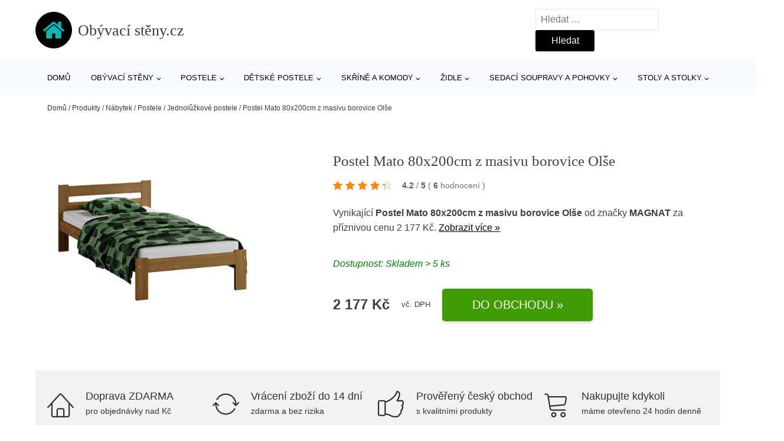

--- FILE ---
content_type: text/html; charset=UTF-8
request_url: https://www.obyvacisteny.cz/p/postel-mato-80x200cm-z-masivu-borovice-olse-2/
body_size: 17136
content:
<!DOCTYPE html>
<html lang="cs" prefix="og: https://ogp.me/ns#" >
<head>
<meta charset="UTF-8">
<meta name="viewport" content="width=device-width, initial-scale=1.0">
<!-- WP_HEAD() START -->
<!-- Optimalizace pro vyhledávače podle Rank Math - https://rankmath.com/ -->
<title>Postel Mato 80x200cm z masivu borovice Olše | Obývací stěny.cz</title>
<meta name="description" content="Prohlédněte si produkt Postel Mato 80x200cm z masivu borovice Olše od výrobce Signal za cenu 3463 Kč."/>
<meta name="robots" content="follow, index, max-snippet:-1, max-video-preview:-1, max-image-preview:large"/>
<link rel="canonical" href="https://www.obyvacisteny.cz/p/postel-mato-80x200cm-z-masivu-borovice-olse-2/" />
<meta property="og:locale" content="cs_CZ" />
<meta property="og:type" content="article" />
<meta property="og:title" content="Postel Mato 80x200cm z masivu borovice Olše | Obývací stěny.cz" />
<meta property="og:description" content="Prohlédněte si produkt Postel Mato 80x200cm z masivu borovice Olše od výrobce Signal za cenu 3463 Kč." />
<meta property="og:url" content="https://www.obyvacisteny.cz/p/postel-mato-80x200cm-z-masivu-borovice-olse-2/" />
<meta property="og:site_name" content="Obývací stěny.cz" />
<meta property="og:updated_time" content="2025-05-20T05:41:06+02:00" />
<meta property="og:image" content="https://www.obyvacisteny.cz/wp-content/uploads/2023/05/Postel-Mato-80x200cm-z-masivu-borovice-Olse-MAGNAT.jpg" />
<meta property="og:image:secure_url" content="https://www.obyvacisteny.cz/wp-content/uploads/2023/05/Postel-Mato-80x200cm-z-masivu-borovice-Olse-MAGNAT.jpg" />
<meta property="og:image:width" content="450" />
<meta property="og:image:height" content="450" />
<meta property="og:image:alt" content="Postel Mato 80x200cm z masivu borovice Olše MAGNAT" />
<meta property="og:image:type" content="image/jpeg" />
<meta name="twitter:card" content="summary_large_image" />
<meta name="twitter:title" content="Postel Mato 80x200cm z masivu borovice Olše | Obývací stěny.cz" />
<meta name="twitter:description" content="Prohlédněte si produkt Postel Mato 80x200cm z masivu borovice Olše od výrobce Signal za cenu 3463 Kč." />
<meta name="twitter:image" content="https://www.obyvacisteny.cz/wp-content/uploads/2023/05/Postel-Mato-80x200cm-z-masivu-borovice-Olse-MAGNAT.jpg" />
<script type="application/ld+json" class="rank-math-schema">{"@context":"https://schema.org","@graph":[{"@type":"BreadcrumbList","@id":"https://www.obyvacisteny.cz/p/postel-mato-80x200cm-z-masivu-borovice-olse-2/#breadcrumb","itemListElement":[{"@type":"ListItem","position":"1","item":{"@id":"https://www.obyvacisteny.cz","name":"Dom\u016f"}},{"@type":"ListItem","position":"2","item":{"@id":"https://www.obyvacisteny.cz/p/","name":"Produkty"}},{"@type":"ListItem","position":"3","item":{"@id":"https://www.obyvacisteny.cz/c/nabytek/","name":"N\u00e1bytek"}},{"@type":"ListItem","position":"4","item":{"@id":"https://www.obyvacisteny.cz/c/postele/","name":"Postele"}},{"@type":"ListItem","position":"5","item":{"@id":"https://www.obyvacisteny.cz/c/jednoluzkove-postele/","name":"Jednol\u016f\u017ekov\u00e9 postele"}},{"@type":"ListItem","position":"6","item":{"@id":"https://www.obyvacisteny.cz/p/postel-mato-80x200cm-z-masivu-borovice-olse-2/","name":"Postel Mato 80x200cm z masivu borovice Ol\u0161e"}}]}]}</script>
<!-- /Rank Math WordPress SEO plugin -->
<link rel="alternate" type="application/rss+xml" title="Obývací stěny.cz &raquo; RSS komentářů pro Postel Mato 80x200cm z masivu borovice Olše" href="https://www.obyvacisteny.cz/p/postel-mato-80x200cm-z-masivu-borovice-olse-2/feed/" />
<link rel="alternate" title="oEmbed (JSON)" type="application/json+oembed" href="https://www.obyvacisteny.cz/wp-json/oembed/1.0/embed?url=https%3A%2F%2Fwww.obyvacisteny.cz%2Fp%2Fpostel-mato-80x200cm-z-masivu-borovice-olse-2%2F" />
<link rel="alternate" title="oEmbed (XML)" type="text/xml+oembed" href="https://www.obyvacisteny.cz/wp-json/oembed/1.0/embed?url=https%3A%2F%2Fwww.obyvacisteny.cz%2Fp%2Fpostel-mato-80x200cm-z-masivu-borovice-olse-2%2F&#038;format=xml" />
<style id='wp-img-auto-sizes-contain-inline-css' type='text/css'>
img:is([sizes=auto i],[sizes^="auto," i]){contain-intrinsic-size:3000px 1500px}
/*# sourceURL=wp-img-auto-sizes-contain-inline-css */
</style>
<style id='classic-theme-styles-inline-css' type='text/css'>
/*! This file is auto-generated */
.wp-block-button__link{color:#fff;background-color:#32373c;border-radius:9999px;box-shadow:none;text-decoration:none;padding:calc(.667em + 2px) calc(1.333em + 2px);font-size:1.125em}.wp-block-file__button{background:#32373c;color:#fff;text-decoration:none}
/*# sourceURL=/wp-includes/css/classic-themes.min.css */
</style>
<link rel='stylesheet' id='kk-star-ratings-css' href='//www.obyvacisteny.cz/wp-content/cache/wpfc-minified/l0vty7cp/djk71.css' type='text/css' media='all' />
<style id='kk-star-ratings-inline-css' type='text/css'>
.kk-star-ratings .kksr-stars .kksr-star {
margin-right: 5px;
}
[dir="rtl"] .kk-star-ratings .kksr-stars .kksr-star {
margin-left: 5px;
margin-right: 0;
}
/*# sourceURL=kk-star-ratings-inline-css */
</style>
<link rel='stylesheet' id='oxygen-css' href='//www.obyvacisteny.cz/wp-content/cache/wpfc-minified/kopd7cdp/djk71.css' type='text/css' media='all' />
<script type="text/javascript" src="https://www.obyvacisteny.cz/wp-includes/js/jquery/jquery.min.js?ver=3.7.1" id="jquery-core-js"></script>
<script type="text/javascript" id="search-filter-plugin-build-js-extra">
/* <![CDATA[ */
var SF_LDATA = {"ajax_url":"https://www.obyvacisteny.cz/wp-admin/admin-ajax.php","home_url":"https://www.obyvacisteny.cz/","extensions":[]};
//# sourceURL=search-filter-plugin-build-js-extra
/* ]]> */
</script>
<script type="text/javascript" src="https://www.obyvacisteny.cz/wp-content/plugins/search-filter-pro/public/assets/js/search-filter-build.min.js?ver=2.5.21" id="search-filter-plugin-build-js"></script>
<link rel="https://api.w.org/" href="https://www.obyvacisteny.cz/wp-json/" /><link rel="alternate" title="JSON" type="application/json" href="https://www.obyvacisteny.cz/wp-json/wp/v2/products/334758" /><link rel="EditURI" type="application/rsd+xml" title="RSD" href="https://www.obyvacisteny.cz/xmlrpc.php?rsd" />
<meta name="generator" content="WordPress 6.9" />
<link rel='shortlink' href='https://www.obyvacisteny.cz/?p=334758' />
<script type="application/ld+json">{
"@context" : "https://schema.org",
"@type" : "Product",
"name" : "Postel Mato 80x200cm z masivu borovice Ol&scaron;e",
"image" : "https://www.obyvacisteny.cz/wp-content/uploads/2023/05/Postel-Mato-80x200cm-z-masivu-borovice-Olse-MAGNAT.jpg",
"description" : "Postel Mato je vyrobena v&yacute;hradně z př&iacute;rodn&iacute; borovice. Souč&aacute;st&iacute; je latkov&yacute; ro&scaron;t.",
"ean": "",
"gtin8": "",
"sku": "postel-mato-80x200cm-z-masivu-1",
"brand" : {
"@type" : "Brand",
"name" : "Signal"
},
"review": {
"@type": "Review",
"reviewRating": {
"@type": "Rating",
"ratingValue": "4.2",
"bestRating": "5"
},
"author": {
"@type": "Person",
"name": ""
}
},
"offers" : {
"@type" : "Offer",
"price" : "2177",
"priceCurrency": "CZK",
"url" : "https://www.obyvacisteny.cz/p/postel-mato-80x200cm-z-masivu-borovice-olse-2/",
"itemCondition": "https://schema.org/NewCondition",
"availability": "https://schema.org/InStock"
},
"aggregateRating": {
"@type": "AggregateRating",
"ratingValue": "4.2",
"bestRating": "5",
"ratingCount": "6"
}
}</script><!-- Global site tag (gtag.js) - Google Analytics -->
<script async src="https://www.googletagmanager.com/gtag/js?id=UA-52273495-9"></script>
<script>
window.dataLayer = window.dataLayer || [];
function gtag(){dataLayer.push(arguments);}
gtag('js', new Date());
gtag('config', 'UA-52273495-9');
</script>
<link rel="icon" href="https://www.obyvacisteny.cz/wp-content/uploads/2021/10/favicon-150x150.png" sizes="32x32" />
<link rel="icon" href="https://www.obyvacisteny.cz/wp-content/uploads/2021/10/favicon.png" sizes="192x192" />
<link rel="apple-touch-icon" href="https://www.obyvacisteny.cz/wp-content/uploads/2021/10/favicon.png" />
<meta name="msapplication-TileImage" content="https://www.obyvacisteny.cz/wp-content/uploads/2021/10/favicon.png" />
<link rel='stylesheet' id='oxygen-cache-182422-css' href='//www.obyvacisteny.cz/wp-content/cache/wpfc-minified/8ayme9yq/djk71.css' type='text/css' media='all' />
<link rel='stylesheet' id='oxygen-cache-182421-css' href='//www.obyvacisteny.cz/wp-content/cache/wpfc-minified/1c84s4zu/djk7i.css' type='text/css' media='all' />
<link rel='stylesheet' id='oxygen-universal-styles-css' href='//www.obyvacisteny.cz/wp-content/cache/wpfc-minified/f2tejtrp/djk71.css' type='text/css' media='all' />
<!-- END OF WP_HEAD() -->
<style id='global-styles-inline-css' type='text/css'>
:root{--wp--preset--aspect-ratio--square: 1;--wp--preset--aspect-ratio--4-3: 4/3;--wp--preset--aspect-ratio--3-4: 3/4;--wp--preset--aspect-ratio--3-2: 3/2;--wp--preset--aspect-ratio--2-3: 2/3;--wp--preset--aspect-ratio--16-9: 16/9;--wp--preset--aspect-ratio--9-16: 9/16;--wp--preset--color--black: #000000;--wp--preset--color--cyan-bluish-gray: #abb8c3;--wp--preset--color--white: #ffffff;--wp--preset--color--pale-pink: #f78da7;--wp--preset--color--vivid-red: #cf2e2e;--wp--preset--color--luminous-vivid-orange: #ff6900;--wp--preset--color--luminous-vivid-amber: #fcb900;--wp--preset--color--light-green-cyan: #7bdcb5;--wp--preset--color--vivid-green-cyan: #00d084;--wp--preset--color--pale-cyan-blue: #8ed1fc;--wp--preset--color--vivid-cyan-blue: #0693e3;--wp--preset--color--vivid-purple: #9b51e0;--wp--preset--gradient--vivid-cyan-blue-to-vivid-purple: linear-gradient(135deg,rgb(6,147,227) 0%,rgb(155,81,224) 100%);--wp--preset--gradient--light-green-cyan-to-vivid-green-cyan: linear-gradient(135deg,rgb(122,220,180) 0%,rgb(0,208,130) 100%);--wp--preset--gradient--luminous-vivid-amber-to-luminous-vivid-orange: linear-gradient(135deg,rgb(252,185,0) 0%,rgb(255,105,0) 100%);--wp--preset--gradient--luminous-vivid-orange-to-vivid-red: linear-gradient(135deg,rgb(255,105,0) 0%,rgb(207,46,46) 100%);--wp--preset--gradient--very-light-gray-to-cyan-bluish-gray: linear-gradient(135deg,rgb(238,238,238) 0%,rgb(169,184,195) 100%);--wp--preset--gradient--cool-to-warm-spectrum: linear-gradient(135deg,rgb(74,234,220) 0%,rgb(151,120,209) 20%,rgb(207,42,186) 40%,rgb(238,44,130) 60%,rgb(251,105,98) 80%,rgb(254,248,76) 100%);--wp--preset--gradient--blush-light-purple: linear-gradient(135deg,rgb(255,206,236) 0%,rgb(152,150,240) 100%);--wp--preset--gradient--blush-bordeaux: linear-gradient(135deg,rgb(254,205,165) 0%,rgb(254,45,45) 50%,rgb(107,0,62) 100%);--wp--preset--gradient--luminous-dusk: linear-gradient(135deg,rgb(255,203,112) 0%,rgb(199,81,192) 50%,rgb(65,88,208) 100%);--wp--preset--gradient--pale-ocean: linear-gradient(135deg,rgb(255,245,203) 0%,rgb(182,227,212) 50%,rgb(51,167,181) 100%);--wp--preset--gradient--electric-grass: linear-gradient(135deg,rgb(202,248,128) 0%,rgb(113,206,126) 100%);--wp--preset--gradient--midnight: linear-gradient(135deg,rgb(2,3,129) 0%,rgb(40,116,252) 100%);--wp--preset--font-size--small: 13px;--wp--preset--font-size--medium: 20px;--wp--preset--font-size--large: 36px;--wp--preset--font-size--x-large: 42px;--wp--preset--spacing--20: 0.44rem;--wp--preset--spacing--30: 0.67rem;--wp--preset--spacing--40: 1rem;--wp--preset--spacing--50: 1.5rem;--wp--preset--spacing--60: 2.25rem;--wp--preset--spacing--70: 3.38rem;--wp--preset--spacing--80: 5.06rem;--wp--preset--shadow--natural: 6px 6px 9px rgba(0, 0, 0, 0.2);--wp--preset--shadow--deep: 12px 12px 50px rgba(0, 0, 0, 0.4);--wp--preset--shadow--sharp: 6px 6px 0px rgba(0, 0, 0, 0.2);--wp--preset--shadow--outlined: 6px 6px 0px -3px rgb(255, 255, 255), 6px 6px rgb(0, 0, 0);--wp--preset--shadow--crisp: 6px 6px 0px rgb(0, 0, 0);}:where(.is-layout-flex){gap: 0.5em;}:where(.is-layout-grid){gap: 0.5em;}body .is-layout-flex{display: flex;}.is-layout-flex{flex-wrap: wrap;align-items: center;}.is-layout-flex > :is(*, div){margin: 0;}body .is-layout-grid{display: grid;}.is-layout-grid > :is(*, div){margin: 0;}:where(.wp-block-columns.is-layout-flex){gap: 2em;}:where(.wp-block-columns.is-layout-grid){gap: 2em;}:where(.wp-block-post-template.is-layout-flex){gap: 1.25em;}:where(.wp-block-post-template.is-layout-grid){gap: 1.25em;}.has-black-color{color: var(--wp--preset--color--black) !important;}.has-cyan-bluish-gray-color{color: var(--wp--preset--color--cyan-bluish-gray) !important;}.has-white-color{color: var(--wp--preset--color--white) !important;}.has-pale-pink-color{color: var(--wp--preset--color--pale-pink) !important;}.has-vivid-red-color{color: var(--wp--preset--color--vivid-red) !important;}.has-luminous-vivid-orange-color{color: var(--wp--preset--color--luminous-vivid-orange) !important;}.has-luminous-vivid-amber-color{color: var(--wp--preset--color--luminous-vivid-amber) !important;}.has-light-green-cyan-color{color: var(--wp--preset--color--light-green-cyan) !important;}.has-vivid-green-cyan-color{color: var(--wp--preset--color--vivid-green-cyan) !important;}.has-pale-cyan-blue-color{color: var(--wp--preset--color--pale-cyan-blue) !important;}.has-vivid-cyan-blue-color{color: var(--wp--preset--color--vivid-cyan-blue) !important;}.has-vivid-purple-color{color: var(--wp--preset--color--vivid-purple) !important;}.has-black-background-color{background-color: var(--wp--preset--color--black) !important;}.has-cyan-bluish-gray-background-color{background-color: var(--wp--preset--color--cyan-bluish-gray) !important;}.has-white-background-color{background-color: var(--wp--preset--color--white) !important;}.has-pale-pink-background-color{background-color: var(--wp--preset--color--pale-pink) !important;}.has-vivid-red-background-color{background-color: var(--wp--preset--color--vivid-red) !important;}.has-luminous-vivid-orange-background-color{background-color: var(--wp--preset--color--luminous-vivid-orange) !important;}.has-luminous-vivid-amber-background-color{background-color: var(--wp--preset--color--luminous-vivid-amber) !important;}.has-light-green-cyan-background-color{background-color: var(--wp--preset--color--light-green-cyan) !important;}.has-vivid-green-cyan-background-color{background-color: var(--wp--preset--color--vivid-green-cyan) !important;}.has-pale-cyan-blue-background-color{background-color: var(--wp--preset--color--pale-cyan-blue) !important;}.has-vivid-cyan-blue-background-color{background-color: var(--wp--preset--color--vivid-cyan-blue) !important;}.has-vivid-purple-background-color{background-color: var(--wp--preset--color--vivid-purple) !important;}.has-black-border-color{border-color: var(--wp--preset--color--black) !important;}.has-cyan-bluish-gray-border-color{border-color: var(--wp--preset--color--cyan-bluish-gray) !important;}.has-white-border-color{border-color: var(--wp--preset--color--white) !important;}.has-pale-pink-border-color{border-color: var(--wp--preset--color--pale-pink) !important;}.has-vivid-red-border-color{border-color: var(--wp--preset--color--vivid-red) !important;}.has-luminous-vivid-orange-border-color{border-color: var(--wp--preset--color--luminous-vivid-orange) !important;}.has-luminous-vivid-amber-border-color{border-color: var(--wp--preset--color--luminous-vivid-amber) !important;}.has-light-green-cyan-border-color{border-color: var(--wp--preset--color--light-green-cyan) !important;}.has-vivid-green-cyan-border-color{border-color: var(--wp--preset--color--vivid-green-cyan) !important;}.has-pale-cyan-blue-border-color{border-color: var(--wp--preset--color--pale-cyan-blue) !important;}.has-vivid-cyan-blue-border-color{border-color: var(--wp--preset--color--vivid-cyan-blue) !important;}.has-vivid-purple-border-color{border-color: var(--wp--preset--color--vivid-purple) !important;}.has-vivid-cyan-blue-to-vivid-purple-gradient-background{background: var(--wp--preset--gradient--vivid-cyan-blue-to-vivid-purple) !important;}.has-light-green-cyan-to-vivid-green-cyan-gradient-background{background: var(--wp--preset--gradient--light-green-cyan-to-vivid-green-cyan) !important;}.has-luminous-vivid-amber-to-luminous-vivid-orange-gradient-background{background: var(--wp--preset--gradient--luminous-vivid-amber-to-luminous-vivid-orange) !important;}.has-luminous-vivid-orange-to-vivid-red-gradient-background{background: var(--wp--preset--gradient--luminous-vivid-orange-to-vivid-red) !important;}.has-very-light-gray-to-cyan-bluish-gray-gradient-background{background: var(--wp--preset--gradient--very-light-gray-to-cyan-bluish-gray) !important;}.has-cool-to-warm-spectrum-gradient-background{background: var(--wp--preset--gradient--cool-to-warm-spectrum) !important;}.has-blush-light-purple-gradient-background{background: var(--wp--preset--gradient--blush-light-purple) !important;}.has-blush-bordeaux-gradient-background{background: var(--wp--preset--gradient--blush-bordeaux) !important;}.has-luminous-dusk-gradient-background{background: var(--wp--preset--gradient--luminous-dusk) !important;}.has-pale-ocean-gradient-background{background: var(--wp--preset--gradient--pale-ocean) !important;}.has-electric-grass-gradient-background{background: var(--wp--preset--gradient--electric-grass) !important;}.has-midnight-gradient-background{background: var(--wp--preset--gradient--midnight) !important;}.has-small-font-size{font-size: var(--wp--preset--font-size--small) !important;}.has-medium-font-size{font-size: var(--wp--preset--font-size--medium) !important;}.has-large-font-size{font-size: var(--wp--preset--font-size--large) !important;}.has-x-large-font-size{font-size: var(--wp--preset--font-size--x-large) !important;}
/*# sourceURL=global-styles-inline-css */
</style>
</head>
<body class="wp-singular products-template-default single single-products postid-334758 wp-theme-oxygen-is-not-a-theme  wp-embed-responsive oxygen-body" >
<header id="_header-1-25" class="oxy-header-wrapper oxy-overlay-header oxy-header" ><div id="logo-header-row" class="oxy-header-row" ><div class="oxy-header-container"><div id="_header_left-3-25" class="oxy-header-left" ><a id="link-78-25" class="ct-link" href="/" target="_self"  ><div id="fancy_icon-86-25" class="ct-fancy-icon" ><svg id="svg-fancy_icon-86-25"><use xlink:href="#FontAwesomeicon-home"></use></svg></div><span id="shortcode-79-25" class="ct-shortcode logo-top" >Obývací stěny.cz</span></a></div><div id="_header_center-4-25" class="oxy-header-center" ></div><div id="_header_right-5-25" class="oxy-header-right" >
<div id="_search_form-17-25" class="oxy-search-form" >
<form role="search" method="get" class="search-form" action="https://www.obyvacisteny.cz/">
<label>
<span class="screen-reader-text">Vyhledávání</span>
<input type="search" class="search-field" placeholder="Hledat &hellip;" value="" name="s" />
</label>
<input type="submit" class="search-submit" value="Hledat" />
</form>                </div>
<nav id="_nav_menu-53-25" class="oxy-nav-menu oxy-nav-menu-dropdowns oxy-nav-menu-dropdown-arrow" ><div class='oxy-menu-toggle'><div class='oxy-nav-menu-hamburger-wrap'><div class='oxy-nav-menu-hamburger'><div class='oxy-nav-menu-hamburger-line'></div><div class='oxy-nav-menu-hamburger-line'></div><div class='oxy-nav-menu-hamburger-line'></div></div></div></div><div class="menu-hlavni-menu-container"><ul id="menu-hlavni-menu" class="oxy-nav-menu-list"><li id="menu-item-206941" class="menu-item menu-item-type-custom menu-item-object-custom menu-item-206941"><a href="/">Domů</a></li>
<li id="menu-item-215299" class="menu-item menu-item-type-taxonomy menu-item-object-product_category menu-item-has-children menu-item-215299"><a href="https://www.obyvacisteny.cz/c/obyvaci-steny/">Obývací stěny</a>
<ul class="sub-menu">
<li id="menu-item-215398" class="menu-item menu-item-type-taxonomy menu-item-object-product_category menu-item-215398"><a href="https://www.obyvacisteny.cz/c/bile-obyvaci-steny/">Bílé obývací stěny</a></li>
<li id="menu-item-215455" class="menu-item menu-item-type-taxonomy menu-item-object-product_category menu-item-215455"><a href="https://www.obyvacisteny.cz/c/obyvaci-steny-dub-sonoma/">Obývací stěny dub sonoma</a></li>
</ul>
</li>
<li id="menu-item-206942" class="menu-item menu-item-type-taxonomy menu-item-object-product_category current-products-ancestor current-menu-parent current-products-parent menu-item-has-children menu-item-206942"><a href="https://www.obyvacisteny.cz/c/postele/">Postele</a>
<ul class="sub-menu">
<li id="menu-item-206943" class="menu-item menu-item-type-taxonomy menu-item-object-product_category menu-item-206943"><a href="https://www.obyvacisteny.cz/c/manzelske-postele/">Manželské postele</a></li>
<li id="menu-item-209133" class="menu-item menu-item-type-taxonomy menu-item-object-product_category menu-item-209133"><a href="https://www.obyvacisteny.cz/c/valendy/">Válendy</a></li>
<li id="menu-item-208995" class="menu-item menu-item-type-taxonomy menu-item-object-product_category current-products-ancestor current-menu-parent current-products-parent menu-item-208995"><a href="https://www.obyvacisteny.cz/c/jednoluzkove-postele/">Jednolůžkové postele</a></li>
<li id="menu-item-209284" class="menu-item menu-item-type-taxonomy menu-item-object-product_category menu-item-209284"><a href="https://www.obyvacisteny.cz/c/ulozne-prostory-pod-postel/">Úložné prostory pod postel</a></li>
</ul>
</li>
<li id="menu-item-217804" class="menu-item menu-item-type-taxonomy menu-item-object-product_category menu-item-has-children menu-item-217804"><a href="https://www.obyvacisteny.cz/c/detske-postele/">Dětské postele</a>
<ul class="sub-menu">
<li id="menu-item-218083" class="menu-item menu-item-type-taxonomy menu-item-object-product_category menu-item-218083"><a href="https://www.obyvacisteny.cz/c/patrove-postele/">Patrové postele</a></li>
<li id="menu-item-218222" class="menu-item menu-item-type-taxonomy menu-item-object-product_category menu-item-218222"><a href="https://www.obyvacisteny.cz/c/postele-s-uloznym-prostorem/">Postele s úložným prostorem</a></li>
<li id="menu-item-217805" class="menu-item menu-item-type-taxonomy menu-item-object-product_category menu-item-217805"><a href="https://www.obyvacisteny.cz/c/detske-postele-160x80-cm/">Dětské postele 160x80 cm</a></li>
<li id="menu-item-217806" class="menu-item menu-item-type-taxonomy menu-item-object-product_category menu-item-217806"><a href="https://www.obyvacisteny.cz/c/detske-postele-90x200-cm/">Dětské postele 90x200 cm</a></li>
<li id="menu-item-217807" class="menu-item menu-item-type-taxonomy menu-item-object-product_category menu-item-217807"><a href="https://www.obyvacisteny.cz/c/rozkladaci-detske-postele/">Rozkládací dětské postele</a></li>
</ul>
</li>
<li id="menu-item-206944" class="menu-item menu-item-type-taxonomy menu-item-object-product_category menu-item-has-children menu-item-206944"><a href="https://www.obyvacisteny.cz/c/skrine-a-komody/">Skříně a komody</a>
<ul class="sub-menu">
<li id="menu-item-206945" class="menu-item menu-item-type-taxonomy menu-item-object-product_category menu-item-206945"><a href="https://www.obyvacisteny.cz/c/satni-skrine/">Šatní skříně</a></li>
<li id="menu-item-221201" class="menu-item menu-item-type-taxonomy menu-item-object-product_category menu-item-221201"><a href="https://www.obyvacisteny.cz/c/komody/">Komody</a></li>
<li id="menu-item-222637" class="menu-item menu-item-type-taxonomy menu-item-object-product_category menu-item-222637"><a href="https://www.obyvacisteny.cz/c/vitriny/">Vitríny</a></li>
<li id="menu-item-222136" class="menu-item menu-item-type-taxonomy menu-item-object-product_category menu-item-222136"><a href="https://www.obyvacisteny.cz/c/koupelnove-skrinky-a-zrcadla/">Koupelnové skříňky a zrcadla</a></li>
<li id="menu-item-222245" class="menu-item menu-item-type-taxonomy menu-item-object-product_category menu-item-222245"><a href="https://www.obyvacisteny.cz/c/botniky/">Botníky</a></li>
<li id="menu-item-222536" class="menu-item menu-item-type-taxonomy menu-item-object-product_category menu-item-222536"><a href="https://www.obyvacisteny.cz/c/kuchynske-skrinky-a-linky/">Kuchyňské skříňky a linky</a></li>
</ul>
</li>
<li id="menu-item-206946" class="menu-item menu-item-type-taxonomy menu-item-object-product_category menu-item-has-children menu-item-206946"><a href="https://www.obyvacisteny.cz/c/zidle/">Židle</a>
<ul class="sub-menu">
<li id="menu-item-206947" class="menu-item menu-item-type-taxonomy menu-item-object-product_category menu-item-has-children menu-item-206947"><a href="https://www.obyvacisteny.cz/c/jidelni-zidle/">Jídelní židle</a>
<ul class="sub-menu">
<li id="menu-item-206948" class="menu-item menu-item-type-taxonomy menu-item-object-product_category menu-item-206948"><a href="https://www.obyvacisteny.cz/c/drevene-jidelni-zidle/">Dřevěné jídelní židle</a></li>
<li id="menu-item-230808" class="menu-item menu-item-type-taxonomy menu-item-object-product_category menu-item-230808"><a href="https://www.obyvacisteny.cz/c/bile-jidelni-zidle/">Bílé jídelní židle</a></li>
</ul>
</li>
<li id="menu-item-230963" class="menu-item menu-item-type-taxonomy menu-item-object-product_category menu-item-230963"><a href="https://www.obyvacisteny.cz/c/kancelarske-zidle-a-kresla/">Kancelářské židle a křesla</a></li>
</ul>
</li>
<li id="menu-item-206949" class="menu-item menu-item-type-taxonomy menu-item-object-product_category menu-item-has-children menu-item-206949"><a href="https://www.obyvacisteny.cz/c/sedaci-soupravy-a-pohovky/">Sedací soupravy a pohovky</a>
<ul class="sub-menu">
<li id="menu-item-214666" class="menu-item menu-item-type-taxonomy menu-item-object-product_category menu-item-214666"><a href="https://www.obyvacisteny.cz/c/rohove-sedaci-soupravy/">Rohové sedací soupravy</a></li>
<li id="menu-item-214787" class="menu-item menu-item-type-taxonomy menu-item-object-product_category menu-item-214787"><a href="https://www.obyvacisteny.cz/c/pohovky-a-gauce/">Pohovky a gauče</a></li>
<li id="menu-item-214973" class="menu-item menu-item-type-taxonomy menu-item-object-product_category menu-item-214973"><a href="https://www.obyvacisteny.cz/c/taburety-a-podnozky/">Taburety a podnožky</a></li>
</ul>
</li>
<li id="menu-item-206950" class="menu-item menu-item-type-taxonomy menu-item-object-product_category menu-item-has-children menu-item-206950"><a href="https://www.obyvacisteny.cz/c/stoly-a-stolky/">Stoly a stolky</a>
<ul class="sub-menu">
<li id="menu-item-223333" class="menu-item menu-item-type-taxonomy menu-item-object-product_category menu-item-223333"><a href="https://www.obyvacisteny.cz/c/psaci-a-kancelarske-stoly/">Psací a kancelářské stoly</a></li>
<li id="menu-item-223419" class="menu-item menu-item-type-taxonomy menu-item-object-product_category menu-item-223419"><a href="https://www.obyvacisteny.cz/c/tv-stolky/">TV stolky</a></li>
<li id="menu-item-222989" class="menu-item menu-item-type-taxonomy menu-item-object-product_category menu-item-222989"><a href="https://www.obyvacisteny.cz/c/jidelni-stoly/">Jídelní stoly</a></li>
<li id="menu-item-223070" class="menu-item menu-item-type-taxonomy menu-item-object-product_category menu-item-223070"><a href="https://www.obyvacisteny.cz/c/nocni-stolky/">Noční stolky</a></li>
<li id="menu-item-223151" class="menu-item menu-item-type-taxonomy menu-item-object-product_category menu-item-223151"><a href="https://www.obyvacisteny.cz/c/konferencni-stolky/">Konferenční stolky</a></li>
<li id="menu-item-224027" class="menu-item menu-item-type-taxonomy menu-item-object-product_category menu-item-224027"><a href="https://www.obyvacisteny.cz/c/toaletni-stolky/">Toaletní stolky</a></li>
</ul>
</li>
</ul></div></nav></div></div></div><div id="nav-header-row" class="oxy-header-row" ><div class="oxy-header-container"><div id="_header_left-12-25" class="oxy-header-left" ></div><div id="_header_center-13-25" class="oxy-header-center" ><nav id="_nav_menu-15-25" class="oxy-nav-menu oxy-nav-menu-dropdowns oxy-nav-menu-dropdown-arrow" ><div class='oxy-menu-toggle'><div class='oxy-nav-menu-hamburger-wrap'><div class='oxy-nav-menu-hamburger'><div class='oxy-nav-menu-hamburger-line'></div><div class='oxy-nav-menu-hamburger-line'></div><div class='oxy-nav-menu-hamburger-line'></div></div></div></div><div class="menu-hlavni-menu-container"><ul id="menu-hlavni-menu-1" class="oxy-nav-menu-list"><li class="menu-item menu-item-type-custom menu-item-object-custom menu-item-206941"><a href="/">Domů</a></li>
<li class="menu-item menu-item-type-taxonomy menu-item-object-product_category menu-item-has-children menu-item-215299"><a href="https://www.obyvacisteny.cz/c/obyvaci-steny/">Obývací stěny</a>
<ul class="sub-menu">
<li class="menu-item menu-item-type-taxonomy menu-item-object-product_category menu-item-215398"><a href="https://www.obyvacisteny.cz/c/bile-obyvaci-steny/">Bílé obývací stěny</a></li>
<li class="menu-item menu-item-type-taxonomy menu-item-object-product_category menu-item-215455"><a href="https://www.obyvacisteny.cz/c/obyvaci-steny-dub-sonoma/">Obývací stěny dub sonoma</a></li>
</ul>
</li>
<li class="menu-item menu-item-type-taxonomy menu-item-object-product_category current-products-ancestor current-menu-parent current-products-parent menu-item-has-children menu-item-206942"><a href="https://www.obyvacisteny.cz/c/postele/">Postele</a>
<ul class="sub-menu">
<li class="menu-item menu-item-type-taxonomy menu-item-object-product_category menu-item-206943"><a href="https://www.obyvacisteny.cz/c/manzelske-postele/">Manželské postele</a></li>
<li class="menu-item menu-item-type-taxonomy menu-item-object-product_category menu-item-209133"><a href="https://www.obyvacisteny.cz/c/valendy/">Válendy</a></li>
<li class="menu-item menu-item-type-taxonomy menu-item-object-product_category current-products-ancestor current-menu-parent current-products-parent menu-item-208995"><a href="https://www.obyvacisteny.cz/c/jednoluzkove-postele/">Jednolůžkové postele</a></li>
<li class="menu-item menu-item-type-taxonomy menu-item-object-product_category menu-item-209284"><a href="https://www.obyvacisteny.cz/c/ulozne-prostory-pod-postel/">Úložné prostory pod postel</a></li>
</ul>
</li>
<li class="menu-item menu-item-type-taxonomy menu-item-object-product_category menu-item-has-children menu-item-217804"><a href="https://www.obyvacisteny.cz/c/detske-postele/">Dětské postele</a>
<ul class="sub-menu">
<li class="menu-item menu-item-type-taxonomy menu-item-object-product_category menu-item-218083"><a href="https://www.obyvacisteny.cz/c/patrove-postele/">Patrové postele</a></li>
<li class="menu-item menu-item-type-taxonomy menu-item-object-product_category menu-item-218222"><a href="https://www.obyvacisteny.cz/c/postele-s-uloznym-prostorem/">Postele s úložným prostorem</a></li>
<li class="menu-item menu-item-type-taxonomy menu-item-object-product_category menu-item-217805"><a href="https://www.obyvacisteny.cz/c/detske-postele-160x80-cm/">Dětské postele 160x80 cm</a></li>
<li class="menu-item menu-item-type-taxonomy menu-item-object-product_category menu-item-217806"><a href="https://www.obyvacisteny.cz/c/detske-postele-90x200-cm/">Dětské postele 90x200 cm</a></li>
<li class="menu-item menu-item-type-taxonomy menu-item-object-product_category menu-item-217807"><a href="https://www.obyvacisteny.cz/c/rozkladaci-detske-postele/">Rozkládací dětské postele</a></li>
</ul>
</li>
<li class="menu-item menu-item-type-taxonomy menu-item-object-product_category menu-item-has-children menu-item-206944"><a href="https://www.obyvacisteny.cz/c/skrine-a-komody/">Skříně a komody</a>
<ul class="sub-menu">
<li class="menu-item menu-item-type-taxonomy menu-item-object-product_category menu-item-206945"><a href="https://www.obyvacisteny.cz/c/satni-skrine/">Šatní skříně</a></li>
<li class="menu-item menu-item-type-taxonomy menu-item-object-product_category menu-item-221201"><a href="https://www.obyvacisteny.cz/c/komody/">Komody</a></li>
<li class="menu-item menu-item-type-taxonomy menu-item-object-product_category menu-item-222637"><a href="https://www.obyvacisteny.cz/c/vitriny/">Vitríny</a></li>
<li class="menu-item menu-item-type-taxonomy menu-item-object-product_category menu-item-222136"><a href="https://www.obyvacisteny.cz/c/koupelnove-skrinky-a-zrcadla/">Koupelnové skříňky a zrcadla</a></li>
<li class="menu-item menu-item-type-taxonomy menu-item-object-product_category menu-item-222245"><a href="https://www.obyvacisteny.cz/c/botniky/">Botníky</a></li>
<li class="menu-item menu-item-type-taxonomy menu-item-object-product_category menu-item-222536"><a href="https://www.obyvacisteny.cz/c/kuchynske-skrinky-a-linky/">Kuchyňské skříňky a linky</a></li>
</ul>
</li>
<li class="menu-item menu-item-type-taxonomy menu-item-object-product_category menu-item-has-children menu-item-206946"><a href="https://www.obyvacisteny.cz/c/zidle/">Židle</a>
<ul class="sub-menu">
<li class="menu-item menu-item-type-taxonomy menu-item-object-product_category menu-item-has-children menu-item-206947"><a href="https://www.obyvacisteny.cz/c/jidelni-zidle/">Jídelní židle</a>
<ul class="sub-menu">
<li class="menu-item menu-item-type-taxonomy menu-item-object-product_category menu-item-206948"><a href="https://www.obyvacisteny.cz/c/drevene-jidelni-zidle/">Dřevěné jídelní židle</a></li>
<li class="menu-item menu-item-type-taxonomy menu-item-object-product_category menu-item-230808"><a href="https://www.obyvacisteny.cz/c/bile-jidelni-zidle/">Bílé jídelní židle</a></li>
</ul>
</li>
<li class="menu-item menu-item-type-taxonomy menu-item-object-product_category menu-item-230963"><a href="https://www.obyvacisteny.cz/c/kancelarske-zidle-a-kresla/">Kancelářské židle a křesla</a></li>
</ul>
</li>
<li class="menu-item menu-item-type-taxonomy menu-item-object-product_category menu-item-has-children menu-item-206949"><a href="https://www.obyvacisteny.cz/c/sedaci-soupravy-a-pohovky/">Sedací soupravy a pohovky</a>
<ul class="sub-menu">
<li class="menu-item menu-item-type-taxonomy menu-item-object-product_category menu-item-214666"><a href="https://www.obyvacisteny.cz/c/rohove-sedaci-soupravy/">Rohové sedací soupravy</a></li>
<li class="menu-item menu-item-type-taxonomy menu-item-object-product_category menu-item-214787"><a href="https://www.obyvacisteny.cz/c/pohovky-a-gauce/">Pohovky a gauče</a></li>
<li class="menu-item menu-item-type-taxonomy menu-item-object-product_category menu-item-214973"><a href="https://www.obyvacisteny.cz/c/taburety-a-podnozky/">Taburety a podnožky</a></li>
</ul>
</li>
<li class="menu-item menu-item-type-taxonomy menu-item-object-product_category menu-item-has-children menu-item-206950"><a href="https://www.obyvacisteny.cz/c/stoly-a-stolky/">Stoly a stolky</a>
<ul class="sub-menu">
<li class="menu-item menu-item-type-taxonomy menu-item-object-product_category menu-item-223333"><a href="https://www.obyvacisteny.cz/c/psaci-a-kancelarske-stoly/">Psací a kancelářské stoly</a></li>
<li class="menu-item menu-item-type-taxonomy menu-item-object-product_category menu-item-223419"><a href="https://www.obyvacisteny.cz/c/tv-stolky/">TV stolky</a></li>
<li class="menu-item menu-item-type-taxonomy menu-item-object-product_category menu-item-222989"><a href="https://www.obyvacisteny.cz/c/jidelni-stoly/">Jídelní stoly</a></li>
<li class="menu-item menu-item-type-taxonomy menu-item-object-product_category menu-item-223070"><a href="https://www.obyvacisteny.cz/c/nocni-stolky/">Noční stolky</a></li>
<li class="menu-item menu-item-type-taxonomy menu-item-object-product_category menu-item-223151"><a href="https://www.obyvacisteny.cz/c/konferencni-stolky/">Konferenční stolky</a></li>
<li class="menu-item menu-item-type-taxonomy menu-item-object-product_category menu-item-224027"><a href="https://www.obyvacisteny.cz/c/toaletni-stolky/">Toaletní stolky</a></li>
</ul>
</li>
</ul></div></nav></div><div id="_header_right-14-25" class="oxy-header-right" ></div></div></div></header>
<div id="section-62-25" class=" ct-section breadcrumb-container" ><div class="ct-section-inner-wrap"><div id="code_block-66-25" class="ct-code-block breadcrumb-code" ><nav aria-label="breadcrumbs" class="rank-math-breadcrumb"><p><a href="https://www.obyvacisteny.cz">Domů</a><span class="separator"> / </span><a href="https://www.obyvacisteny.cz/p/">Produkty</a><span class="separator"> / </span><a href="https://www.obyvacisteny.cz/c/nabytek/">Nábytek</a><span class="separator"> / </span><a href="https://www.obyvacisteny.cz/c/postele/">Postele</a><span class="separator"> / </span><a href="https://www.obyvacisteny.cz/c/jednoluzkove-postele/">Jednolůžkové postele</a><span class="separator"> / </span><span class="last">Postel Mato 80x200cm z masivu borovice Olše</span></p></nav></div></div></div><section id="section-2-145" class=" ct-section" ><div class="ct-section-inner-wrap"><div id="new_columns-4-145" class="ct-new-columns product-hero-column-container" ><div id="div_block-5-145" class="ct-div-block" ><a id="link-1642-145" class="ct-link" href="https://www.sg-nabytek.cz/cs/postel-mato-80x200cm-z-masivu-borovice-olse?utm_source=am&#038;a_aid=6037b95e1af16&#038;a_bid=2d25b0e57&#038;data1=obyvacisteny" target="_self" rel="nofollow noopener" ><img  id="image-7-145" alt="Postel Mato 80x200cm z masivu borovice Olše MAGNAT" src="https://www.obyvacisteny.cz/wp-content/uploads/2023/05/Postel-Mato-80x200cm-z-masivu-borovice-Olse-MAGNAT.jpg" class="ct-image"/></a></div><div id="div_block-6-145" class="ct-div-block" ><h1 id="headline-12-145" class="ct-headline product-info-title"><span id="span-13-145" class="ct-span" >Postel Mato 80x200cm z masivu borovice Olše</span></h1><div id="div_block-1019-145" class="ct-div-block price-container" ><a id="link-2781-145" class="ct-link" href="https://www.sg-nabytek.cz/cs/postel-mato-80x200cm-z-masivu-borovice-olse?utm_source=am&#038;a_aid=6037b95e1af16&#038;a_bid=2d25b0e57&#038;data1=obyvacisteny" target="_self" rel="nofollow" ><div id="code_block-768-145" class="ct-code-block custom-star-rating" ><div style="display: none;"
class="kk-star-ratings   "
data-id="334758"
data-slug="">
<div class="kksr-stars">
<div class="kksr-stars-inactive">
<div class="kksr-star" data-star="1">
<div class="kksr-icon" style="width: 16px; height: 16px;"></div>
</div>
<div class="kksr-star" data-star="2">
<div class="kksr-icon" style="width: 16px; height: 16px;"></div>
</div>
<div class="kksr-star" data-star="3">
<div class="kksr-icon" style="width: 16px; height: 16px;"></div>
</div>
<div class="kksr-star" data-star="4">
<div class="kksr-icon" style="width: 16px; height: 16px;"></div>
</div>
<div class="kksr-star" data-star="5">
<div class="kksr-icon" style="width: 16px; height: 16px;"></div>
</div>
</div>
<div class="kksr-stars-active" style="width: 87.2px;">
<div class="kksr-star">
<div class="kksr-icon" style="width: 16px; height: 16px;"></div>
</div>
<div class="kksr-star">
<div class="kksr-icon" style="width: 16px; height: 16px;"></div>
</div>
<div class="kksr-star">
<div class="kksr-icon" style="width: 16px; height: 16px;"></div>
</div>
<div class="kksr-star">
<div class="kksr-icon" style="width: 16px; height: 16px;"></div>
</div>
<div class="kksr-star">
<div class="kksr-icon" style="width: 16px; height: 16px;"></div>
</div>
</div>
</div>
<div class="kksr-legend">
<strong class="kksr-score">4.2</strong>
<span class="kksr-muted">/</span>
<strong>5</strong>
<span class="kksr-muted">(</span>
<strong class="kksr-count">6</strong>
<span class="kksr-muted">
hodnocení        </span>
<span class="kksr-muted">)</span>
</div>
</div>
</div></a></div><div id="text_block-2513-145" class="ct-text-block" ><span id="span-2514-105073" class="ct-span" ><p>Vynikající <strong>Postel Mato 80x200cm z masivu borovice Olše</strong> od značky <strong><a href="https://www.obyvacisteny.cz/v/magnat/" rel="tag">MAGNAT</a></strong> za příznivou cenu 2&nbsp;177 Kč. <a href="https://www.sg-nabytek.cz/cs/postel-mato-80x200cm-z-masivu-borovice-olse?utm_source=am&amp;a_aid=6037b95e1af16&amp;a_bid=2d25b0e57&amp;data1=obyvacisteny" class="popis-produktu">Zobrazit více »</a>
</p>
</span></div><div id="div_block-3341-145" class="ct-div-block" ><div id="code_block-6358-182421" class="ct-code-block" >Dostupnost: Skladem > 5 ks</div></div><div id="div_block-6199-105073" class="ct-div-block price-container" ><div id="div_block-6355-105073" class="ct-div-block" ><div id="text_block-6200-105073" class="ct-text-block product-info-price" ><span id="span-6201-105073" class="ct-span" >2&nbsp;177&nbsp;Kč</span></div><div id="code_block-6202-105073" class="ct-code-block" ><div class="dph">vč. DPH</div></div></div><a id="link-1774-145" class="ct-link new-button" href="https://www.sg-nabytek.cz/cs/postel-mato-80x200cm-z-masivu-borovice-olse?utm_source=am&#038;a_aid=6037b95e1af16&#038;a_bid=2d25b0e57&#038;data1=obyvacisteny" target="_self" rel="nofollow noopener" ><div id="div_block-1778-145" class="ct-div-block " ><div id="shortcode-1868-145" class="ct-shortcode" >Do obchodu »</div></div></a></div></div></div></div></section><section id="section-3658-145" class=" ct-section" ><div class="ct-section-inner-wrap"><div id="div_block-5479-145" class="ct-div-block" ><div id="nestable_shortcode-5190-145" class="ct-nestable-shortcode" ><div class="benefity"><div class="row">
<div class="col-lg-3">
<div id="fancy_icon-5493-145" class="ct-fancy-icon">
<svg id="svg-fancy_icon-5493-145">
<use xlink:href="#Lineariconsicon-home">
<svg id="Lineariconsicon-home" viewBox="0 0 20 20"><title>home</title><path class="path1" d="M19.871 12.165l-8.829-9.758c-0.274-0.303-0.644-0.47-1.042-0.47-0 0 0 0 0 0-0.397 0-0.767 0.167-1.042 0.47l-8.829 9.758c-0.185 0.205-0.169 0.521 0.035 0.706 0.096 0.087 0.216 0.129 0.335 0.129 0.136 0 0.272-0.055 0.371-0.165l2.129-2.353v8.018c0 0.827 0.673 1.5 1.5 1.5h11c0.827 0 1.5-0.673 1.5-1.5v-8.018l2.129 2.353c0.185 0.205 0.501 0.221 0.706 0.035s0.221-0.501 0.035-0.706zM12 19h-4v-4.5c0-0.276 0.224-0.5 0.5-0.5h3c0.276 0 0.5 0.224 0.5 0.5v4.5zM16 18.5c0 0.276-0.224 0.5-0.5 0.5h-2.5v-4.5c0-0.827-0.673-1.5-1.5-1.5h-3c-0.827 0-1.5 0.673-1.5 1.5v4.5h-2.5c-0.276 0-0.5-0.224-0.5-0.5v-9.123l5.7-6.3c0.082-0.091 0.189-0.141 0.3-0.141s0.218 0.050 0.3 0.141l5.7 6.3v9.123z"></path></svg></use></svg>
</div>
<div class="text-vyhod">
<span>Doprava ZDARMA</span>
<p>pro objednávky nad  Kč</p>
</div>
</div>
<div class="col-lg-3"><div id="fancy_icon-5493-145" class="ct-fancy-icon">
<svg id="svg-fancy_icon-5493-145">
<use xlink:href="#Lineariconsicon-sync">
<svg id="Lineariconsicon-sync" viewBox="0 0 20 20"><title>sync</title><path class="path1" d="M19.854 8.646c-0.195-0.195-0.512-0.195-0.707 0l-1.149 1.149c-0.051-2.060-0.878-3.99-2.341-5.452-1.511-1.511-3.52-2.343-5.657-2.343-2.974 0-5.686 1.635-7.077 4.266-0.129 0.244-0.036 0.547 0.208 0.676s0.547 0.036 0.676-0.208c1.217-2.303 3.59-3.734 6.193-3.734 3.789 0 6.885 3.027 6.997 6.789l-1.143-1.143c-0.195-0.195-0.512-0.195-0.707 0s-0.195 0.512 0 0.707l2 2c0.098 0.098 0.226 0.146 0.354 0.146s0.256-0.049 0.354-0.146l2-2c0.195-0.195 0.195-0.512 0-0.707z"></path><path class="path2" d="M16.869 13.058c-0.244-0.129-0.547-0.036-0.676 0.208-1.217 2.303-3.59 3.734-6.193 3.734-3.789 0-6.885-3.027-6.997-6.789l1.143 1.143c0.098 0.098 0.226 0.146 0.354 0.146s0.256-0.049 0.354-0.146c0.195-0.195 0.195-0.512 0-0.707l-2-2c-0.195-0.195-0.512-0.195-0.707 0l-2 2c-0.195 0.195-0.195 0.512 0 0.707s0.512 0.195 0.707 0l1.149-1.149c0.051 2.060 0.878 3.99 2.341 5.452 1.511 1.511 3.52 2.343 5.657 2.343 2.974 0 5.686-1.635 7.077-4.266 0.129-0.244 0.036-0.547-0.208-0.676z"></path></svg></use></svg>
</div>
<div class="text-vyhod">
<span>Vrácení zboží do 14 dní</span>
<p>zdarma a bez rizika</p>
</div>
</div>
<div class="col-lg-3"><div id="fancy_icon-5493-145" class="ct-fancy-icon">
<svg id="svg-fancy_icon-5493-145">
<use xlink:href="#Lineariconsicon-thumbs-up">
<svg id="Lineariconsicon-thumbs-up" viewBox="0 0 20 20"><title>thumbs-up</title><path class="path1" d="M18.916 11.208c0.443-0.511 0.695-1.355 0.695-2.159 0-0.531-0.115-0.996-0.333-1.345-0.284-0.454-0.738-0.704-1.278-0.704h-2.618c1.425-2.591 1.785-4.543 1.070-5.807-0.499-0.881-1.413-1.193-2.045-1.193-0.25 0-0.462 0.185-0.495 0.433-0.179 1.319-1.188 2.893-2.768 4.318-1.514 1.365-3.374 2.456-5.286 3.11-0.241-0.508-0.758-0.86-1.356-0.86h-3c-0.827 0-1.5 0.673-1.5 1.5v9c0 0.827 0.673 1.5 1.5 1.5h3c0.634 0 1.176-0.395 1.396-0.952 1.961 0.246 2.699 0.64 3.414 1.022 0.895 0.478 1.739 0.93 4.503 0.93 0.72 0 1.398-0.188 1.91-0.529 0.5-0.333 0.82-0.801 0.926-1.343 0.399-0.162 0.753-0.536 1.024-1.092 0.264-0.541 0.435-1.232 0.435-1.761 0-0.099-0.006-0.19-0.017-0.274 0.253-0.186 0.48-0.473 0.667-0.851 0.27-0.545 0.432-1.228 0.432-1.826 0-0.424-0.079-0.777-0.234-1.051-0.013-0.022-0.026-0.044-0.039-0.065zM4.5 18h-3c-0.276 0-0.5-0.224-0.5-0.5v-9c0-0.276 0.224-0.5 0.5-0.5h3c0.276 0 0.5 0.224 0.5 0.5v8.999c0 0 0 0.001 0 0.001-0 0.276-0.224 0.5-0.5 0.5zM18.339 10.274c-0.151 0.304-0.304 0.414-0.37 0.414-0.276 0-0.5 0.224-0.5 0.5s0.224 0.5 0.5 0.5c0.042 0 0.072 0 0.117 0.078 0.066 0.117 0.104 0.32 0.104 0.558 0 0.445-0.126 0.974-0.328 1.382-0.198 0.399-0.399 0.544-0.487 0.544-0.276 0-0.5 0.224-0.5 0.5 0 0.177 0.092 0.333 0.231 0.422 0.031 0.317-0.117 1.165-0.501 1.718-0.145 0.209-0.298 0.329-0.418 0.329-0.276 0-0.5 0.224-0.5 0.5 0 0.88-0.972 1.281-1.875 1.281-2.513 0-3.217-0.376-4.032-0.812-0.762-0.407-1.618-0.865-3.781-1.134v-8.187c2.101-0.689 4.152-1.877 5.812-3.373 1.593-1.436 2.639-2.988 2.994-4.426 0.272 0.087 0.579 0.271 0.776 0.618 0.334 0.59 0.584 2.096-1.493 5.557-0.093 0.154-0.095 0.347-0.006 0.504s0.255 0.254 0.435 0.254h3.483c0.199 0 0.327 0.070 0.43 0.234 0.117 0.187 0.181 0.477 0.181 0.815 0 0.424-0.102 0.882-0.272 1.225z"></path></svg></use></svg>
</div>
<div class="text-vyhod">
<span>Prověřený český obchod</span>
<p>s kvalitními produkty</p>
</div>
</div>
<div class="col-lg-3"><div id="fancy_icon-5493-145" class="ct-fancy-icon">
<svg id="svg-fancy_icon-5493-145">
<use xlink:href="#Lineariconsicon-cart">
<svg id="Lineariconsicon-cart" viewBox="0 0 20 20"><title>cart</title><path class="path1" d="M8 20c-1.103 0-2-0.897-2-2s0.897-2 2-2 2 0.897 2 2-0.897 2-2 2zM8 17c-0.551 0-1 0.449-1 1s0.449 1 1 1 1-0.449 1-1-0.449-1-1-1z"></path><path class="path2" d="M15 20c-1.103 0-2-0.897-2-2s0.897-2 2-2 2 0.897 2 2-0.897 2-2 2zM15 17c-0.551 0-1 0.449-1 1s0.449 1 1 1 1-0.449 1-1-0.449-1-1-1z"></path><path class="path3" d="M17.539 4.467c-0.251-0.297-0.63-0.467-1.039-0.467h-12.243l-0.099-0.596c-0.131-0.787-0.859-1.404-1.658-1.404h-1c-0.276 0-0.5 0.224-0.5 0.5s0.224 0.5 0.5 0.5h1c0.307 0 0.621 0.266 0.671 0.569l1.671 10.027c0.131 0.787 0.859 1.404 1.658 1.404h10c0.276 0 0.5-0.224 0.5-0.5s-0.224-0.5-0.5-0.5h-10c-0.307 0-0.621-0.266-0.671-0.569l-0.247-1.48 9.965-0.867c0.775-0.067 1.483-0.721 1.611-1.489l0.671-4.027c0.067-0.404-0.038-0.806-0.289-1.102zM16.842 5.404l-0.671 4.027c-0.053 0.316-0.391 0.629-0.711 0.657l-10.043 0.873-0.994-5.962h12.076c0.117 0 0.215 0.040 0.276 0.113s0.085 0.176 0.066 0.291z"></path></svg></use></svg>
</div>
<div class="text-vyhod">
<span>Nakupujte kdykoli</span>
<p>máme otevřeno 24 hodin denně</p>
</div>
</div>
</div>
</div></div></div></div></section><section id="section-5355-145" class=" ct-section" ><div class="ct-section-inner-wrap"><div id="new_columns-2235-145" class="ct-new-columns" ><div id="popis-produktu" class="ct-div-block" ><div id="_tabs-335-145" class="oxy-tabs-wrapper oxy-tabs" data-oxy-tabs-active-tab-class='tabs-4507-tab-active' data-oxy-tabs-contents-wrapper='_tabs_contents-342-145' ><div id="_tab-336-145" class="oxy-tab tabs-4507-tab tabs-4507-tab-active" ><h2 id="shortcode-1922-145" class="ct-shortcode" >Popis produktu</h2></div></div><div id="_tabs_contents-342-145" class="oxy-tabs-contents-wrapper oxy-tabs-contents" ><div id="_tab_content-343-145" class="oxy-tab-content tabs-contents-4507-tab  oxy-tabs-contents-content-hidden" ><div id="text_block-42-145" class="ct-text-block product-description-text" ><span id="span-43-145" class="ct-span oxy-stock-content-styles" ><div class="comments-space">
<p>Hit katalogu: <strong>Postel Mato 80x200cm z masivu borovice Olše</strong> kvalitní značky <strong>Signal</strong> - tento artikl je v tuhle chvíli v právě probíhající akci za <strong>2001 Kč</strong>. Naše výhodné nabídky čekají právě na vás. Udělejte si radost.</p>
<p>Postel MATO 80x200 cm z masivu borovice. Postel ocení milovníci jednoduchosti a minimalismu. Vyniká klasickým vzhledem, který perfektně doplní každou ložnici. K výrobě postelí je použito masivní borovicové dřevo nejvyšší kvality, které v kombinaci s dvěma vrstvami ochranného laku zaručuje odolnost a dlouhou životnost. - Součástí postele je rošt. Rošt postele je tvořen 12 příčkami, které jsou spojeny textilií. Údržba: Povrch nábytku otřete do čista měkkým hadříkem. Vyhněte se použití chemikálií.</p>
<h2>Parametry produktu Postel Mato 80x200cm z masivu borovice Olše</h2>
<ul>
<li><strong>Název:</strong> Postel Mato 80x200cm z masivu borovice Olše</li>
<li><strong>Cena:</strong> <strong>2001 Kč</strong></li>
<li><strong>Výrobce:</strong> MAGNAT</li>
</ul>
<p>Podívejte se na další obrázky k produktu Postel Mato 80x200cm z masivu borovice Olše a zjistěte jaká je aktuální cena.</p>
<p><span style="text-decoration: underline;"><strong><a href="https://www.sg-nabytek.cz/cs/postel-mato-80x200cm-z-masivu-borovice-olse?utm_source=am&amp;a_aid=6037b95e1af16&amp;a_bid=2d25b0e5&amp;data1=obyvacisteny" rel="noopener">Klikněte do obchodu zde</a></strong></span>.</p>
</div>
</span></div><div id="shortcode-5036-145" class="ct-shortcode" ><script src='https://ajax.googleapis.com/ajax/libs/jquery/3.5.1/jquery.min.js'></script>
<script>
jQuery(document).ready(function($){  
var showChar = 200;
var ellipsestext = "...";
var moretext = "Zobrazit více";
var lesstext = "Zobrazit méně";
$(".comments-space").each(function () {
var content = $(this).html();
var text_content = $(this).contents().first('[nodeType=3]').text();
if (text_content.length > showChar) {
var show_content = content.substr(0, showChar);
var hide_content = content.substr(showChar, content.length - showChar);
var html = show_content + '<em class="moreelipses">' + ellipsestext + '<p>&nbsp;</p></em><em class="remaining-content"><em>' + hide_content + '<p>&nbsp;</p>' + '</em>&nbsp;&nbsp;<a href="#" class="morelink">' + moretext + '</a></em>';
$(this).html(html);
}
});
$(".morelink").click(function () {
if ($(this).hasClass("less")) {
$(this).removeClass("less");
$(this).html(moretext);
} else {
$(this).addClass("less");
$(this).html(lesstext);
}
$(this).parent().prev().toggle();
$(this).prev().toggle();
return false;
});
});  
</script></div></div></div><script type="text/javascript">var firstTab = document.querySelector('#_tabs_contents-342-145 > .oxy-tabs-contents-content-hidden:first-child'); if(firstTab && firstTab.classList){firstTab.classList.remove("oxy-tabs-contents-content-hidden")};</script></div></div></div></section><section id="section-2226-145" class=" ct-section" ><div class="ct-section-inner-wrap"><h2 id="shortcode-4113-145" class="ct-shortcode product-section-title" >Podobné produkty</h2><div id="code_block-5656-105073" class="ct-code-block" ></div><div id="_dynamic_list-4052-145" class="oxy-dynamic-list"><div id="div_block-4053-145-1" class="ct-div-block product-grid-block-1" data-id="div_block-4053-145"><a id="link-4054-145-1" class="ct-link grid-image-wrapper" href="https://www.sg-nabytek.cz/cs/postel-70-gard-120x200-cm-s-uloznym-prostorem-zelena?utm_source=am&amp;a_aid=6037b95e1af16&amp;a_bid=2d25b0e57&amp;data1=obyvacisteny" target="_self" rel="nofollow noopener" style="background-image:url(https://www.obyvacisteny.cz/wp-content/uploads/2023/05/Postel-70-GARD-120x200-cm-s-uloznym-prostorem-Zelena-SG-nabytek-150x150.jpg);background-size: contain;" data-id="link-4054-145"></a><h3 id="headline-4055-145-1" class="ct-headline grid-heading" data-id="headline-4055-145"><span id="span-4056-145-1" class="ct-span" data-id="span-4056-145"><a href="https://www.obyvacisteny.cz/p/postel-70-gard-120x200-cm-s-uloznym-prostorem-zelena/">Postel 70 GARD 120x200 cm s &uacute;lo&#382;n&yacute;m prostorem Zelen&aacute;</a></span></h3><div id="div_block-4057-145-1" class="ct-div-block grid-price-container" data-id="div_block-4057-145"><div id="text_block-4058-145-1" class="ct-text-block grid-price-current" data-id="text_block-4058-145"><span id="span-4059-145-1" class="ct-span" data-id="span-4059-145">15&nbsp;589&nbsp;K&#269;</span></div><div id="text_block-4060-145-1" class="ct-text-block grid-old-price" data-id="text_block-4060-145"><span id="span-4061-145-1" class="ct-span" data-id="span-4061-145">28840&nbsp;K&#269;</span></div></div></div><div id="div_block-4053-145-2" class="ct-div-block product-grid-block-1" data-id="div_block-4053-145"><a id="link-4054-145-2" class="ct-link grid-image-wrapper" href="https://www.sg-nabytek.cz/cs/postel-70-gard-120x200-cm-s-uloznym-prostorem-oranzova?utm_source=am&amp;a_aid=6037b95e1af16&amp;a_bid=2d25b0e57&amp;data1=obyvacisteny" target="_self" rel="nofollow noopener" style="background-image:url(https://www.obyvacisteny.cz/wp-content/uploads/2023/05/Postel-70-GARD-120x200-cm-s-uloznym-prostorem-Oranzova-SG-nabytek-150x150.jpg);background-size: contain;" data-id="link-4054-145"></a><h3 id="headline-4055-145-2" class="ct-headline grid-heading" data-id="headline-4055-145"><span id="span-4056-145-2" class="ct-span" data-id="span-4056-145"><a href="https://www.obyvacisteny.cz/p/postel-70-gard-120x200-cm-s-uloznym-prostorem-oranzova/">Postel 70 GARD 120x200 cm s &uacute;lo&#382;n&yacute;m prostorem Oran&#382;ov&aacute;</a></span></h3><div id="div_block-4057-145-2" class="ct-div-block grid-price-container" data-id="div_block-4057-145"><div id="text_block-4058-145-2" class="ct-text-block grid-price-current" data-id="text_block-4058-145"><span id="span-4059-145-2" class="ct-span" data-id="span-4059-145">15&nbsp;589&nbsp;K&#269;</span></div><div id="text_block-4060-145-2" class="ct-text-block grid-old-price" data-id="text_block-4060-145"><span id="span-4061-145-2" class="ct-span" data-id="span-4061-145">28840&nbsp;K&#269;</span></div></div></div><div id="div_block-4053-145-3" class="ct-div-block product-grid-block-1" data-id="div_block-4053-145"><a id="link-4054-145-3" class="ct-link grid-image-wrapper" href="https://www.sg-nabytek.cz/cs/postel-70-gard-120x200-cm-s-uloznym-prostorem-modra?utm_source=am&amp;a_aid=6037b95e1af16&amp;a_bid=2d25b0e57&amp;data1=obyvacisteny" target="_self" rel="nofollow noopener" style="background-image:url(https://www.obyvacisteny.cz/wp-content/uploads/2023/05/Postel-70-GARD-120x200-cm-s-uloznym-prostorem-Modra-SG-nabytek-150x150.jpg);background-size: contain;" data-id="link-4054-145"></a><h3 id="headline-4055-145-3" class="ct-headline grid-heading" data-id="headline-4055-145"><span id="span-4056-145-3" class="ct-span" data-id="span-4056-145"><a href="https://www.obyvacisteny.cz/p/postel-70-gard-120x200-cm-s-uloznym-prostorem-modra/">Postel 70 GARD 120x200 cm s &uacute;lo&#382;n&yacute;m prostorem Modr&aacute;</a></span></h3><div id="div_block-4057-145-3" class="ct-div-block grid-price-container" data-id="div_block-4057-145"><div id="text_block-4058-145-3" class="ct-text-block grid-price-current" data-id="text_block-4058-145"><span id="span-4059-145-3" class="ct-span" data-id="span-4059-145">15&nbsp;589&nbsp;K&#269;</span></div><div id="text_block-4060-145-3" class="ct-text-block grid-old-price" data-id="text_block-4060-145"><span id="span-4061-145-3" class="ct-span" data-id="span-4061-145">28840&nbsp;K&#269;</span></div></div></div><div id="div_block-4053-145-4" class="ct-div-block product-grid-block-1" data-id="div_block-4053-145"><a id="link-4054-145-4" class="ct-link grid-image-wrapper" href="https://www.sg-nabytek.cz/cs/postel-70-gard-120x200-cm-s-uloznym-prostorem-ruzova?utm_source=am&amp;a_aid=6037b95e1af16&amp;a_bid=2d25b0e57&amp;data1=obyvacisteny" target="_self" rel="nofollow noopener" style="background-image:url(https://www.obyvacisteny.cz/wp-content/uploads/2023/05/Postel-70-GARD-120x200-cm-s-uloznym-prostorem-Ruzova-SG-nabytek-150x150.jpg);background-size: contain;" data-id="link-4054-145"></a><h3 id="headline-4055-145-4" class="ct-headline grid-heading" data-id="headline-4055-145"><span id="span-4056-145-4" class="ct-span" data-id="span-4056-145"><a href="https://www.obyvacisteny.cz/p/postel-70-gard-120x200-cm-s-uloznym-prostorem-ruzova/">Postel 70 GARD 120x200 cm s &uacute;lo&#382;n&yacute;m prostorem R&#367;&#382;ov&aacute;</a></span></h3><div id="div_block-4057-145-4" class="ct-div-block grid-price-container" data-id="div_block-4057-145"><div id="text_block-4058-145-4" class="ct-text-block grid-price-current" data-id="text_block-4058-145"><span id="span-4059-145-4" class="ct-span" data-id="span-4059-145">15&nbsp;589&nbsp;K&#269;</span></div><div id="text_block-4060-145-4" class="ct-text-block grid-old-price" data-id="text_block-4060-145"><span id="span-4061-145-4" class="ct-span" data-id="span-4061-145">28840&nbsp;K&#269;</span></div></div></div><div id="div_block-4053-145-5" class="ct-div-block product-grid-block-1" data-id="div_block-4053-145"><a id="link-4054-145-5" class="ct-link grid-image-wrapper" href="https://www.sg-nabytek.cz/cs/postel-70-gard-120x200-cm-s-uloznym-prostorem-cerna?utm_source=am&amp;a_aid=6037b95e1af16&amp;a_bid=2d25b0e57&amp;data1=obyvacisteny" target="_self" rel="nofollow noopener" style="background-image:url(https://www.obyvacisteny.cz/wp-content/uploads/2023/05/Postel-70-GARD-120x200-cm-s-uloznym-prostorem-Cerna-SG-nabytek-150x150.jpg);background-size: contain;" data-id="link-4054-145"></a><h3 id="headline-4055-145-5" class="ct-headline grid-heading" data-id="headline-4055-145"><span id="span-4056-145-5" class="ct-span" data-id="span-4056-145"><a href="https://www.obyvacisteny.cz/p/postel-70-gard-120x200-cm-s-uloznym-prostorem-cerna/">Postel 70 GARD 120x200 cm s &uacute;lo&#382;n&yacute;m prostorem &#268;ern&aacute;</a></span></h3><div id="div_block-4057-145-5" class="ct-div-block grid-price-container" data-id="div_block-4057-145"><div id="text_block-4058-145-5" class="ct-text-block grid-price-current" data-id="text_block-4058-145"><span id="span-4059-145-5" class="ct-span" data-id="span-4059-145">15&nbsp;589&nbsp;K&#269;</span></div><div id="text_block-4060-145-5" class="ct-text-block grid-old-price" data-id="text_block-4060-145"><span id="span-4061-145-5" class="ct-span" data-id="span-4061-145">28840&nbsp;K&#269;</span></div></div></div><div id="div_block-4053-145-6" class="ct-div-block product-grid-block-1" data-id="div_block-4053-145"><a id="link-4054-145-6" class="ct-link grid-image-wrapper" href="https://www.sg-nabytek.cz/cs/postel-70-gard-120x200-cm-s-uloznym-prostorem-hneda?utm_source=am&amp;a_aid=6037b95e1af16&amp;a_bid=2d25b0e57&amp;data1=obyvacisteny" target="_self" rel="nofollow noopener" style="background-image:url(https://www.obyvacisteny.cz/wp-content/uploads/2023/05/Postel-70-GARD-120x200-cm-s-uloznym-prostorem-Hneda-SG-nabytek-150x150.jpg);background-size: contain;" data-id="link-4054-145"></a><h3 id="headline-4055-145-6" class="ct-headline grid-heading" data-id="headline-4055-145"><span id="span-4056-145-6" class="ct-span" data-id="span-4056-145"><a href="https://www.obyvacisteny.cz/p/postel-70-gard-120x200-cm-s-uloznym-prostorem-hneda/">Postel 70 GARD 120x200 cm s &uacute;lo&#382;n&yacute;m prostorem Hn&#283;d&aacute;</a></span></h3><div id="div_block-4057-145-6" class="ct-div-block grid-price-container" data-id="div_block-4057-145"><div id="text_block-4058-145-6" class="ct-text-block grid-price-current" data-id="text_block-4058-145"><span id="span-4059-145-6" class="ct-span" data-id="span-4059-145">15&nbsp;589&nbsp;K&#269;</span></div><div id="text_block-4060-145-6" class="ct-text-block grid-old-price" data-id="text_block-4060-145"><span id="span-4061-145-6" class="ct-span" data-id="span-4061-145">28840&nbsp;K&#269;</span></div></div></div><div id="div_block-4053-145-7" class="ct-div-block product-grid-block-1" data-id="div_block-4053-145"><a id="link-4054-145-7" class="ct-link grid-image-wrapper" href="https://www.sg-nabytek.cz/cs/postel-70-gard-120x200-cm-s-uloznym-prostorem-bezova?utm_source=am&amp;a_aid=6037b95e1af16&amp;a_bid=2d25b0e57&amp;data1=obyvacisteny" target="_self" rel="nofollow noopener" style="background-image:url(https://www.obyvacisteny.cz/wp-content/uploads/2023/05/Postel-70-GARD-120x200-cm-s-uloznym-prostorem-Bezova-SG-nabytek-150x150.jpg);background-size: contain;" data-id="link-4054-145"></a><h3 id="headline-4055-145-7" class="ct-headline grid-heading" data-id="headline-4055-145"><span id="span-4056-145-7" class="ct-span" data-id="span-4056-145"><a href="https://www.obyvacisteny.cz/p/postel-70-gard-120x200-cm-s-uloznym-prostorem-bezova/">Postel 70 GARD 120x200 cm s &uacute;lo&#382;n&yacute;m prostorem B&eacute;&#382;ov&aacute;</a></span></h3><div id="div_block-4057-145-7" class="ct-div-block grid-price-container" data-id="div_block-4057-145"><div id="text_block-4058-145-7" class="ct-text-block grid-price-current" data-id="text_block-4058-145"><span id="span-4059-145-7" class="ct-span" data-id="span-4059-145">15&nbsp;589&nbsp;K&#269;</span></div><div id="text_block-4060-145-7" class="ct-text-block grid-old-price" data-id="text_block-4060-145"><span id="span-4061-145-7" class="ct-span" data-id="span-4061-145">28840&nbsp;K&#269;</span></div></div></div><div id="div_block-4053-145-8" class="ct-div-block product-grid-block-1" data-id="div_block-4053-145"><a id="link-4054-145-8" class="ct-link grid-image-wrapper" href="https://www.sg-nabytek.cz/cs/postel-69-bissau-120x200-cm-s-uloznym-prostorem-ruzova?utm_source=am&amp;a_aid=6037b95e1af16&amp;a_bid=2d25b0e57&amp;data1=obyvacisteny" target="_self" rel="nofollow noopener" style="background-image:url(https://www.obyvacisteny.cz/wp-content/uploads/2023/05/Postel-69-BISSAU-120x200-cm-s-uloznym-prostorem-Ruzova-SG-nabytek-150x150.jpg);background-size: contain;" data-id="link-4054-145"></a><h3 id="headline-4055-145-8" class="ct-headline grid-heading" data-id="headline-4055-145"><span id="span-4056-145-8" class="ct-span" data-id="span-4056-145"><a href="https://www.obyvacisteny.cz/p/postel-69-bissau-120x200-cm-s-uloznym-prostorem-ruzova/">Postel 69 BISSAU 120x200 cm s &uacute;lo&#382;n&yacute;m prostorem R&#367;&#382;ov&aacute;</a></span></h3><div id="div_block-4057-145-8" class="ct-div-block grid-price-container" data-id="div_block-4057-145"><div id="text_block-4058-145-8" class="ct-text-block grid-price-current" data-id="text_block-4058-145"><span id="span-4059-145-8" class="ct-span" data-id="span-4059-145">15&nbsp;589&nbsp;K&#269;</span></div><div id="text_block-4060-145-8" class="ct-text-block grid-old-price" data-id="text_block-4060-145"><span id="span-4061-145-8" class="ct-span" data-id="span-4061-145">28840&nbsp;K&#269;</span></div></div></div><div id="div_block-4053-145-9" class="ct-div-block product-grid-block-1" data-id="div_block-4053-145"><a id="link-4054-145-9" class="ct-link grid-image-wrapper" href="https://www.sg-nabytek.cz/cs/postel-69-bissau-120x200-cm-s-uloznym-prostorem-cerna?utm_source=am&amp;a_aid=6037b95e1af16&amp;a_bid=2d25b0e57&amp;data1=obyvacisteny" target="_self" rel="nofollow noopener" style="background-image:url(https://www.obyvacisteny.cz/wp-content/uploads/2023/05/Postel-69-BISSAU-120x200-cm-s-uloznym-prostorem-Cerna-SG-nabytek-150x150.jpg);background-size: contain;" data-id="link-4054-145"></a><h3 id="headline-4055-145-9" class="ct-headline grid-heading" data-id="headline-4055-145"><span id="span-4056-145-9" class="ct-span" data-id="span-4056-145"><a href="https://www.obyvacisteny.cz/p/postel-69-bissau-120x200-cm-s-uloznym-prostorem-cerna/">Postel 69 BISSAU 120x200 cm s &uacute;lo&#382;n&yacute;m prostorem &#268;ern&aacute;</a></span></h3><div id="div_block-4057-145-9" class="ct-div-block grid-price-container" data-id="div_block-4057-145"><div id="text_block-4058-145-9" class="ct-text-block grid-price-current" data-id="text_block-4058-145"><span id="span-4059-145-9" class="ct-span" data-id="span-4059-145">15&nbsp;589&nbsp;K&#269;</span></div><div id="text_block-4060-145-9" class="ct-text-block grid-old-price" data-id="text_block-4060-145"><span id="span-4061-145-9" class="ct-span" data-id="span-4061-145">28840&nbsp;K&#269;</span></div></div></div><div id="div_block-4053-145-10" class="ct-div-block product-grid-block-1" data-id="div_block-4053-145"><a id="link-4054-145-10" class="ct-link grid-image-wrapper" href="https://www.sg-nabytek.cz/cs/postel-69-bissau-120x200-cm-s-uloznym-prostorem-tmave-hneda?utm_source=am&amp;a_aid=6037b95e1af16&amp;a_bid=2d25b0e57&amp;data1=obyvacisteny" target="_self" rel="nofollow noopener" style="background-image:url(https://www.obyvacisteny.cz/wp-content/uploads/2023/05/Postel-69-BISSAU-120x200-cm-s-uloznym-prostorem-Tmave-hneda-SG-nabytek-150x150.jpg);background-size: contain;" data-id="link-4054-145"></a><h3 id="headline-4055-145-10" class="ct-headline grid-heading" data-id="headline-4055-145"><span id="span-4056-145-10" class="ct-span" data-id="span-4056-145"><a href="https://www.obyvacisteny.cz/p/postel-69-bissau-120x200-cm-s-uloznym-prostorem-tmave-hneda/">Postel 69 BISSAU 120x200 cm s &uacute;lo&#382;n&yacute;m prostorem Tmav&#283; hn&#283;d&aacute;</a></span></h3><div id="div_block-4057-145-10" class="ct-div-block grid-price-container" data-id="div_block-4057-145"><div id="text_block-4058-145-10" class="ct-text-block grid-price-current" data-id="text_block-4058-145"><span id="span-4059-145-10" class="ct-span" data-id="span-4059-145">15&nbsp;589&nbsp;K&#269;</span></div><div id="text_block-4060-145-10" class="ct-text-block grid-old-price" data-id="text_block-4060-145"><span id="span-4061-145-10" class="ct-span" data-id="span-4061-145">28840&nbsp;K&#269;</span></div></div></div><div id="div_block-4053-145-11" class="ct-div-block product-grid-block-1" data-id="div_block-4053-145"><a id="link-4054-145-11" class="ct-link grid-image-wrapper" href="https://www.sg-nabytek.cz/cs/postel-69-bissau-120x200-cm-s-uloznym-prostorem-svetle-hneda?utm_source=am&amp;a_aid=6037b95e1af16&amp;a_bid=2d25b0e57&amp;data1=obyvacisteny" target="_self" rel="nofollow noopener" style="background-image:url(https://www.obyvacisteny.cz/wp-content/uploads/2023/05/Postel-69-BISSAU-120x200-cm-s-uloznym-prostorem-Svetle-hneda-SG-nabytek-150x150.jpg);background-size: contain;" data-id="link-4054-145"></a><h3 id="headline-4055-145-11" class="ct-headline grid-heading" data-id="headline-4055-145"><span id="span-4056-145-11" class="ct-span" data-id="span-4056-145"><a href="https://www.obyvacisteny.cz/p/postel-69-bissau-120x200-cm-s-uloznym-prostorem-svetle-hneda/">Postel 69 BISSAU 120x200 cm s &uacute;lo&#382;n&yacute;m prostorem Sv&#283;tle hn&#283;d&aacute;</a></span></h3><div id="div_block-4057-145-11" class="ct-div-block grid-price-container" data-id="div_block-4057-145"><div id="text_block-4058-145-11" class="ct-text-block grid-price-current" data-id="text_block-4058-145"><span id="span-4059-145-11" class="ct-span" data-id="span-4059-145">15&nbsp;589&nbsp;K&#269;</span></div><div id="text_block-4060-145-11" class="ct-text-block grid-old-price" data-id="text_block-4060-145"><span id="span-4061-145-11" class="ct-span" data-id="span-4061-145">28840&nbsp;K&#269;</span></div></div></div><div id="div_block-4053-145-12" class="ct-div-block product-grid-block-1" data-id="div_block-4053-145"><a id="link-4054-145-12" class="ct-link grid-image-wrapper" href="https://www.sg-nabytek.cz/cs/postel-69-bissau-120x200-cm-s-uloznym-prostorem-kremova?utm_source=am&amp;a_aid=6037b95e1af16&amp;a_bid=2d25b0e57&amp;data1=obyvacisteny" target="_self" rel="nofollow noopener" style="background-image:url(https://www.obyvacisteny.cz/wp-content/uploads/2023/05/Postel-69-BISSAU-120x200-cm-s-uloznym-prostorem-Kremova-SG-nabytek-150x150.jpg);background-size: contain;" data-id="link-4054-145"></a><h3 id="headline-4055-145-12" class="ct-headline grid-heading" data-id="headline-4055-145"><span id="span-4056-145-12" class="ct-span" data-id="span-4056-145"><a href="https://www.obyvacisteny.cz/p/postel-69-bissau-120x200-cm-s-uloznym-prostorem-kremova/">Postel 69 BISSAU 120x200 cm s &uacute;lo&#382;n&yacute;m prostorem Kr&eacute;mov&aacute;</a></span></h3><div id="div_block-4057-145-12" class="ct-div-block grid-price-container" data-id="div_block-4057-145"><div id="text_block-4058-145-12" class="ct-text-block grid-price-current" data-id="text_block-4058-145"><span id="span-4059-145-12" class="ct-span" data-id="span-4059-145">15&nbsp;589&nbsp;K&#269;</span></div><div id="text_block-4060-145-12" class="ct-text-block grid-old-price" data-id="text_block-4060-145"><span id="span-4061-145-12" class="ct-span" data-id="span-4061-145">28840&nbsp;K&#269;</span></div></div></div><div id="div_block-4053-145-13" class="ct-div-block product-grid-block-1" data-id="div_block-4053-145"><a id="link-4054-145-13" class="ct-link grid-image-wrapper" href="https://www.sg-nabytek.cz/cs/postel-69-bissau-120x200-cm-s-uloznym-prostorem-hneda?utm_source=am&amp;a_aid=6037b95e1af16&amp;a_bid=2d25b0e57&amp;data1=obyvacisteny" target="_self" rel="nofollow noopener" style="background-image:url(https://www.obyvacisteny.cz/wp-content/uploads/2023/05/Postel-69-BISSAU-120x200-cm-s-uloznym-prostorem-Hneda-SG-nabytek-150x150.jpg);background-size: contain;" data-id="link-4054-145"></a><h3 id="headline-4055-145-13" class="ct-headline grid-heading" data-id="headline-4055-145"><span id="span-4056-145-13" class="ct-span" data-id="span-4056-145"><a href="https://www.obyvacisteny.cz/p/postel-69-bissau-120x200-cm-s-uloznym-prostorem-hneda/">Postel 69 BISSAU 120x200 cm s &uacute;lo&#382;n&yacute;m prostorem Hn&#283;d&aacute;</a></span></h3><div id="div_block-4057-145-13" class="ct-div-block grid-price-container" data-id="div_block-4057-145"><div id="text_block-4058-145-13" class="ct-text-block grid-price-current" data-id="text_block-4058-145"><span id="span-4059-145-13" class="ct-span" data-id="span-4059-145">15&nbsp;589&nbsp;K&#269;</span></div><div id="text_block-4060-145-13" class="ct-text-block grid-old-price" data-id="text_block-4060-145"><span id="span-4061-145-13" class="ct-span" data-id="span-4061-145">28840&nbsp;K&#269;</span></div></div></div><div id="div_block-4053-145-14" class="ct-div-block product-grid-block-1" data-id="div_block-4053-145"><a id="link-4054-145-14" class="ct-link grid-image-wrapper" href="https://www.sg-nabytek.cz/cs/postel-69-bissau-120x200-cm-s-uloznym-prostorem-modra?utm_source=am&amp;a_aid=6037b95e1af16&amp;a_bid=2d25b0e57&amp;data1=obyvacisteny" target="_self" rel="nofollow noopener" style="background-image:url(https://www.obyvacisteny.cz/wp-content/uploads/2023/05/Postel-69-BISSAU-120x200-cm-s-uloznym-prostorem-Modra-SG-nabytek-150x150.jpg);background-size: contain;" data-id="link-4054-145"></a><h3 id="headline-4055-145-14" class="ct-headline grid-heading" data-id="headline-4055-145"><span id="span-4056-145-14" class="ct-span" data-id="span-4056-145"><a href="https://www.obyvacisteny.cz/p/postel-69-bissau-120x200-cm-s-uloznym-prostorem-modra/">Postel 69 BISSAU 120x200 cm s &uacute;lo&#382;n&yacute;m prostorem Modr&aacute;</a></span></h3><div id="div_block-4057-145-14" class="ct-div-block grid-price-container" data-id="div_block-4057-145"><div id="text_block-4058-145-14" class="ct-text-block grid-price-current" data-id="text_block-4058-145"><span id="span-4059-145-14" class="ct-span" data-id="span-4059-145">15&nbsp;589&nbsp;K&#269;</span></div><div id="text_block-4060-145-14" class="ct-text-block grid-old-price" data-id="text_block-4060-145"><span id="span-4061-145-14" class="ct-span" data-id="span-4061-145">28840&nbsp;K&#269;</span></div></div></div><div id="div_block-4053-145-15" class="ct-div-block product-grid-block-1" data-id="div_block-4053-145"><a id="link-4054-145-15" class="ct-link grid-image-wrapper" href="https://www.sg-nabytek.cz/cs/postel-69-bissau-120x200-cm-s-uloznym-prostorem-zelena?utm_source=am&amp;a_aid=6037b95e1af16&amp;a_bid=2d25b0e57&amp;data1=obyvacisteny" target="_self" rel="nofollow noopener" style="background-image:url(https://www.obyvacisteny.cz/wp-content/uploads/2023/05/Postel-69-BISSAU-120x200-cm-s-uloznym-prostorem-Zelena-SG-nabytek-150x150.jpg);background-size: contain;" data-id="link-4054-145"></a><h3 id="headline-4055-145-15" class="ct-headline grid-heading" data-id="headline-4055-145"><span id="span-4056-145-15" class="ct-span" data-id="span-4056-145"><a href="https://www.obyvacisteny.cz/p/postel-69-bissau-120x200-cm-s-uloznym-prostorem-zelena/">Postel 69 BISSAU 120x200 cm s &uacute;lo&#382;n&yacute;m prostorem Zelen&aacute;</a></span></h3><div id="div_block-4057-145-15" class="ct-div-block grid-price-container" data-id="div_block-4057-145"><div id="text_block-4058-145-15" class="ct-text-block grid-price-current" data-id="text_block-4058-145"><span id="span-4059-145-15" class="ct-span" data-id="span-4059-145">15&nbsp;589&nbsp;K&#269;</span></div><div id="text_block-4060-145-15" class="ct-text-block grid-old-price" data-id="text_block-4060-145"><span id="span-4061-145-15" class="ct-span" data-id="span-4061-145">28840&nbsp;K&#269;</span></div></div></div><div id="div_block-4053-145-16" class="ct-div-block product-grid-block-1" data-id="div_block-4053-145"><a id="link-4054-145-16" class="ct-link grid-image-wrapper" href="https://www.sg-nabytek.cz/cs/postel-69-bissau-120x200-cm-s-uloznym-prostorem-oranzova?utm_source=am&amp;a_aid=6037b95e1af16&amp;a_bid=2d25b0e57&amp;data1=obyvacisteny" target="_self" rel="nofollow noopener" style="background-image:url(https://www.obyvacisteny.cz/wp-content/uploads/2023/05/Postel-69-BISSAU-120x200-cm-s-uloznym-prostorem-Oranzova-SG-nabytek-150x150.jpg);background-size: contain;" data-id="link-4054-145"></a><h3 id="headline-4055-145-16" class="ct-headline grid-heading" data-id="headline-4055-145"><span id="span-4056-145-16" class="ct-span" data-id="span-4056-145"><a href="https://www.obyvacisteny.cz/p/postel-69-bissau-120x200-cm-s-uloznym-prostorem-oranzova/">Postel 69 BISSAU 120x200 cm s &uacute;lo&#382;n&yacute;m prostorem Oran&#382;ov&aacute;</a></span></h3><div id="div_block-4057-145-16" class="ct-div-block grid-price-container" data-id="div_block-4057-145"><div id="text_block-4058-145-16" class="ct-text-block grid-price-current" data-id="text_block-4058-145"><span id="span-4059-145-16" class="ct-span" data-id="span-4059-145">15&nbsp;589&nbsp;K&#269;</span></div><div id="text_block-4060-145-16" class="ct-text-block grid-old-price" data-id="text_block-4060-145"><span id="span-4061-145-16" class="ct-span" data-id="span-4061-145">28840&nbsp;K&#269;</span></div></div></div><div id="div_block-4053-145-17" class="ct-div-block product-grid-block-1" data-id="div_block-4053-145"><a id="link-4054-145-17" class="ct-link grid-image-wrapper" href="https://www.sg-nabytek.cz/cs/postel-62-baku-120x200-cm-s-uloznym-prostorem-cerna?utm_source=am&amp;a_aid=6037b95e1af16&amp;a_bid=2d25b0e57&amp;data1=obyvacisteny" target="_self" rel="nofollow noopener" style="background-image:url(https://www.obyvacisteny.cz/wp-content/uploads/2023/05/Postel-62-BAKU-120x200-cm-s-uloznym-prostorem-Cerna-SG-nabytek-150x150.jpg);background-size: contain;" data-id="link-4054-145"></a><h3 id="headline-4055-145-17" class="ct-headline grid-heading" data-id="headline-4055-145"><span id="span-4056-145-17" class="ct-span" data-id="span-4056-145"><a href="https://www.obyvacisteny.cz/p/postel-62-baku-120x200-cm-s-uloznym-prostorem-cerna/">Postel 62 BAKU 120x200 cm s &uacute;lo&#382;n&yacute;m prostorem &#268;ern&aacute;</a></span></h3><div id="div_block-4057-145-17" class="ct-div-block grid-price-container" data-id="div_block-4057-145"><div id="text_block-4058-145-17" class="ct-text-block grid-price-current" data-id="text_block-4058-145"><span id="span-4059-145-17" class="ct-span" data-id="span-4059-145">15&nbsp;589&nbsp;K&#269;</span></div><div id="text_block-4060-145-17" class="ct-text-block grid-old-price" data-id="text_block-4060-145"><span id="span-4061-145-17" class="ct-span" data-id="span-4061-145">28840&nbsp;K&#269;</span></div></div></div><div id="div_block-4053-145-18" class="ct-div-block product-grid-block-1" data-id="div_block-4053-145"><a id="link-4054-145-18" class="ct-link grid-image-wrapper" href="https://www.sg-nabytek.cz/cs/postel-62-baku-120x200-cm-s-uloznym-prostorem-tmave-modra?utm_source=am&amp;a_aid=6037b95e1af16&amp;a_bid=2d25b0e57&amp;data1=obyvacisteny" target="_self" rel="nofollow noopener" style="background-image:url(https://www.obyvacisteny.cz/wp-content/uploads/2023/05/Postel-62-BAKU-120x200-cm-s-uloznym-prostorem-Tmave-modra-SG-nabytek-150x150.jpg);background-size: contain;" data-id="link-4054-145"></a><h3 id="headline-4055-145-18" class="ct-headline grid-heading" data-id="headline-4055-145"><span id="span-4056-145-18" class="ct-span" data-id="span-4056-145"><a href="https://www.obyvacisteny.cz/p/postel-62-baku-120x200-cm-s-uloznym-prostorem-tmave-modra/">Postel 62 BAKU 120x200 cm s &uacute;lo&#382;n&yacute;m prostorem Tmav&#283; modr&aacute;</a></span></h3><div id="div_block-4057-145-18" class="ct-div-block grid-price-container" data-id="div_block-4057-145"><div id="text_block-4058-145-18" class="ct-text-block grid-price-current" data-id="text_block-4058-145"><span id="span-4059-145-18" class="ct-span" data-id="span-4059-145">15&nbsp;589&nbsp;K&#269;</span></div><div id="text_block-4060-145-18" class="ct-text-block grid-old-price" data-id="text_block-4060-145"><span id="span-4061-145-18" class="ct-span" data-id="span-4061-145">28840&nbsp;K&#269;</span></div></div></div><div id="div_block-4053-145-19" class="ct-div-block product-grid-block-1" data-id="div_block-4053-145"><a id="link-4054-145-19" class="ct-link grid-image-wrapper" href="https://www.sg-nabytek.cz/cs/postel-62-baku-120x200-cm-s-uloznym-prostorem-zluta?utm_source=am&amp;a_aid=6037b95e1af16&amp;a_bid=2d25b0e57&amp;data1=obyvacisteny" target="_self" rel="nofollow noopener" style="background-image:url(https://www.obyvacisteny.cz/wp-content/uploads/2023/05/Postel-62-BAKU-120x200-cm-s-uloznym-prostorem-Zluta-SG-nabytek-150x150.jpg);background-size: contain;" data-id="link-4054-145"></a><h3 id="headline-4055-145-19" class="ct-headline grid-heading" data-id="headline-4055-145"><span id="span-4056-145-19" class="ct-span" data-id="span-4056-145"><a href="https://www.obyvacisteny.cz/p/postel-62-baku-120x200-cm-s-uloznym-prostorem-zluta/">Postel 62 BAKU 120x200 cm s &uacute;lo&#382;n&yacute;m prostorem &#381;lut&aacute;</a></span></h3><div id="div_block-4057-145-19" class="ct-div-block grid-price-container" data-id="div_block-4057-145"><div id="text_block-4058-145-19" class="ct-text-block grid-price-current" data-id="text_block-4058-145"><span id="span-4059-145-19" class="ct-span" data-id="span-4059-145">15&nbsp;589&nbsp;K&#269;</span></div><div id="text_block-4060-145-19" class="ct-text-block grid-old-price" data-id="text_block-4060-145"><span id="span-4061-145-19" class="ct-span" data-id="span-4061-145">28840&nbsp;K&#269;</span></div></div></div><div id="div_block-4053-145-20" class="ct-div-block product-grid-block-1" data-id="div_block-4053-145"><a id="link-4054-145-20" class="ct-link grid-image-wrapper" href="https://www.sg-nabytek.cz/cs/postel-62-baku-120x200-cm-s-uloznym-prostorem-zelena?utm_source=am&amp;a_aid=6037b95e1af16&amp;a_bid=2d25b0e57&amp;data1=obyvacisteny" target="_self" rel="nofollow noopener" style="background-image:url(https://www.obyvacisteny.cz/wp-content/uploads/2023/05/Postel-62-BAKU-120x200-cm-s-uloznym-prostorem-Zelena-SG-nabytek-150x150.jpg);background-size: contain;" data-id="link-4054-145"></a><h3 id="headline-4055-145-20" class="ct-headline grid-heading" data-id="headline-4055-145"><span id="span-4056-145-20" class="ct-span" data-id="span-4056-145"><a href="https://www.obyvacisteny.cz/p/postel-62-baku-120x200-cm-s-uloznym-prostorem-zelena/">Postel 62 BAKU 120x200 cm s &uacute;lo&#382;n&yacute;m prostorem Zelen&aacute;</a></span></h3><div id="div_block-4057-145-20" class="ct-div-block grid-price-container" data-id="div_block-4057-145"><div id="text_block-4058-145-20" class="ct-text-block grid-price-current" data-id="text_block-4058-145"><span id="span-4059-145-20" class="ct-span" data-id="span-4059-145">15&nbsp;589&nbsp;K&#269;</span></div><div id="text_block-4060-145-20" class="ct-text-block grid-old-price" data-id="text_block-4060-145"><span id="span-4061-145-20" class="ct-span" data-id="span-4061-145">28840&nbsp;K&#269;</span></div></div></div><div id="div_block-4053-145-21" class="ct-div-block product-grid-block-1" data-id="div_block-4053-145"><a id="link-4054-145-21" class="ct-link grid-image-wrapper" href="https://www.sg-nabytek.cz/cs/postel-62-baku-120x200-cm-s-uloznym-prostorem-svetle-modra?utm_source=am&amp;a_aid=6037b95e1af16&amp;a_bid=2d25b0e57&amp;data1=obyvacisteny" target="_self" rel="nofollow noopener" style="background-image:url(https://www.obyvacisteny.cz/wp-content/uploads/2023/05/Postel-62-BAKU-120x200-cm-s-uloznym-prostorem-Svetle-modra-SG-nabytek-150x150.jpg);background-size: contain;" data-id="link-4054-145"></a><h3 id="headline-4055-145-21" class="ct-headline grid-heading" data-id="headline-4055-145"><span id="span-4056-145-21" class="ct-span" data-id="span-4056-145"><a href="https://www.obyvacisteny.cz/p/postel-62-baku-120x200-cm-s-uloznym-prostorem-svetle-modra/">Postel 62 BAKU 120x200 cm s &uacute;lo&#382;n&yacute;m prostorem Sv&#283;tle modr&aacute;</a></span></h3><div id="div_block-4057-145-21" class="ct-div-block grid-price-container" data-id="div_block-4057-145"><div id="text_block-4058-145-21" class="ct-text-block grid-price-current" data-id="text_block-4058-145"><span id="span-4059-145-21" class="ct-span" data-id="span-4059-145">15&nbsp;589&nbsp;K&#269;</span></div><div id="text_block-4060-145-21" class="ct-text-block grid-old-price" data-id="text_block-4060-145"><span id="span-4061-145-21" class="ct-span" data-id="span-4061-145">28840&nbsp;K&#269;</span></div></div></div><div id="div_block-4053-145-22" class="ct-div-block product-grid-block-1" data-id="div_block-4053-145"><a id="link-4054-145-22" class="ct-link grid-image-wrapper" href="https://www.sg-nabytek.cz/cs/postel-62-baku-120x200-cm-s-uloznym-prostorem-fialova?utm_source=am&amp;a_aid=6037b95e1af16&amp;a_bid=2d25b0e57&amp;data1=obyvacisteny" target="_self" rel="nofollow noopener" style="background-image:url(https://www.obyvacisteny.cz/wp-content/uploads/2023/05/Postel-62-BAKU-120x200-cm-s-uloznym-prostorem-Fialova-SG-nabytek-150x150.jpg);background-size: contain;" data-id="link-4054-145"></a><h3 id="headline-4055-145-22" class="ct-headline grid-heading" data-id="headline-4055-145"><span id="span-4056-145-22" class="ct-span" data-id="span-4056-145"><a href="https://www.obyvacisteny.cz/p/postel-62-baku-120x200-cm-s-uloznym-prostorem-fialova/">Postel 62 BAKU 120x200 cm s &uacute;lo&#382;n&yacute;m prostorem Fialov&aacute;</a></span></h3><div id="div_block-4057-145-22" class="ct-div-block grid-price-container" data-id="div_block-4057-145"><div id="text_block-4058-145-22" class="ct-text-block grid-price-current" data-id="text_block-4058-145"><span id="span-4059-145-22" class="ct-span" data-id="span-4059-145">15&nbsp;589&nbsp;K&#269;</span></div><div id="text_block-4060-145-22" class="ct-text-block grid-old-price" data-id="text_block-4060-145"><span id="span-4061-145-22" class="ct-span" data-id="span-4061-145">28840&nbsp;K&#269;</span></div></div></div><div id="div_block-4053-145-23" class="ct-div-block product-grid-block-1" data-id="div_block-4053-145"><a id="link-4054-145-23" class="ct-link grid-image-wrapper" href="https://www.sg-nabytek.cz/cs/postel-62-baku-120x200-cm-s-uloznym-prostorem-cervena?utm_source=am&amp;a_aid=6037b95e1af16&amp;a_bid=2d25b0e57&amp;data1=obyvacisteny" target="_self" rel="nofollow noopener" style="background-image:url(https://www.obyvacisteny.cz/wp-content/uploads/2023/05/Postel-62-BAKU-120x200-cm-s-uloznym-prostorem-Cervena-SG-nabytek-150x150.jpg);background-size: contain;" data-id="link-4054-145"></a><h3 id="headline-4055-145-23" class="ct-headline grid-heading" data-id="headline-4055-145"><span id="span-4056-145-23" class="ct-span" data-id="span-4056-145"><a href="https://www.obyvacisteny.cz/p/postel-62-baku-120x200-cm-s-uloznym-prostorem-cervena/">Postel 62 BAKU 120x200 cm s &uacute;lo&#382;n&yacute;m prostorem &#268;erven&aacute;</a></span></h3><div id="div_block-4057-145-23" class="ct-div-block grid-price-container" data-id="div_block-4057-145"><div id="text_block-4058-145-23" class="ct-text-block grid-price-current" data-id="text_block-4058-145"><span id="span-4059-145-23" class="ct-span" data-id="span-4059-145">15&nbsp;589&nbsp;K&#269;</span></div><div id="text_block-4060-145-23" class="ct-text-block grid-old-price" data-id="text_block-4060-145"><span id="span-4061-145-23" class="ct-span" data-id="span-4061-145">28840&nbsp;K&#269;</span></div></div></div><div id="div_block-4053-145-24" class="ct-div-block product-grid-block-1" data-id="div_block-4053-145"><a id="link-4054-145-24" class="ct-link grid-image-wrapper" href="https://www.sg-nabytek.cz/cs/postel-68-gitega-120x200-cm-s-uloznym-prostorem-zluta?utm_source=am&amp;a_aid=6037b95e1af16&amp;a_bid=2d25b0e57&amp;data1=obyvacisteny" target="_self" rel="nofollow noopener" style="background-image:url(https://www.obyvacisteny.cz/wp-content/uploads/2023/05/Postel-68-GITEGA-120x200-cm-s-uloznym-prostorem-Zluta-SG-nabytek-150x150.jpg);background-size: contain;" data-id="link-4054-145"></a><h3 id="headline-4055-145-24" class="ct-headline grid-heading" data-id="headline-4055-145"><span id="span-4056-145-24" class="ct-span" data-id="span-4056-145"><a href="https://www.obyvacisteny.cz/p/postel-68-gitega-120x200-cm-s-uloznym-prostorem-zluta/">Postel 68 GITEGA 120x200 cm s &uacute;lo&#382;n&yacute;m prostorem &#381;lut&aacute;</a></span></h3><div id="div_block-4057-145-24" class="ct-div-block grid-price-container" data-id="div_block-4057-145"><div id="text_block-4058-145-24" class="ct-text-block grid-price-current" data-id="text_block-4058-145"><span id="span-4059-145-24" class="ct-span" data-id="span-4059-145">16&nbsp;389&nbsp;K&#269;</span></div><div id="text_block-4060-145-24" class="ct-text-block grid-old-price" data-id="text_block-4060-145"><span id="span-4061-145-24" class="ct-span" data-id="span-4061-145">30320&nbsp;K&#269;</span></div></div></div><div id="div_block-4053-145-25" class="ct-div-block product-grid-block-1" data-id="div_block-4053-145"><a id="link-4054-145-25" class="ct-link grid-image-wrapper" href="https://www.sg-nabytek.cz/cs/postel-68-gitega-120x200-cm-s-uloznym-prostorem-cervena?utm_source=am&amp;a_aid=6037b95e1af16&amp;a_bid=2d25b0e57&amp;data1=obyvacisteny" target="_self" rel="nofollow noopener" style="background-image:url(https://www.obyvacisteny.cz/wp-content/uploads/2023/05/Postel-68-GITEGA-120x200-cm-s-uloznym-prostorem-Cervena-SG-nabytek-150x150.jpg);background-size: contain;" data-id="link-4054-145"></a><h3 id="headline-4055-145-25" class="ct-headline grid-heading" data-id="headline-4055-145"><span id="span-4056-145-25" class="ct-span" data-id="span-4056-145"><a href="https://www.obyvacisteny.cz/p/postel-68-gitega-120x200-cm-s-uloznym-prostorem-cervena/">Postel 68 GITEGA 120x200 cm s &uacute;lo&#382;n&yacute;m prostorem &#268;erven&aacute;</a></span></h3><div id="div_block-4057-145-25" class="ct-div-block grid-price-container" data-id="div_block-4057-145"><div id="text_block-4058-145-25" class="ct-text-block grid-price-current" data-id="text_block-4058-145"><span id="span-4059-145-25" class="ct-span" data-id="span-4059-145">16&nbsp;389&nbsp;K&#269;</span></div><div id="text_block-4060-145-25" class="ct-text-block grid-old-price" data-id="text_block-4060-145"><span id="span-4061-145-25" class="ct-span" data-id="span-4061-145">30320&nbsp;K&#269;</span></div></div></div><div id="div_block-4053-145-26" class="ct-div-block product-grid-block-1" data-id="div_block-4053-145"><a id="link-4054-145-26" class="ct-link grid-image-wrapper" href="https://www.sg-nabytek.cz/cs/postel-68-gitega-120x200-cm-s-uloznym-prostorem-zelena?utm_source=am&amp;a_aid=6037b95e1af16&amp;a_bid=2d25b0e57&amp;data1=obyvacisteny" target="_self" rel="nofollow noopener" style="background-image:url(https://www.obyvacisteny.cz/wp-content/uploads/2023/05/Postel-68-GITEGA-120x200-cm-s-uloznym-prostorem-Zelena-SG-nabytek-150x150.jpg);background-size: contain;" data-id="link-4054-145"></a><h3 id="headline-4055-145-26" class="ct-headline grid-heading" data-id="headline-4055-145"><span id="span-4056-145-26" class="ct-span" data-id="span-4056-145"><a href="https://www.obyvacisteny.cz/p/postel-68-gitega-120x200-cm-s-uloznym-prostorem-zelena/">Postel 68 GITEGA 120x200 cm s &uacute;lo&#382;n&yacute;m prostorem Zelen&aacute;</a></span></h3><div id="div_block-4057-145-26" class="ct-div-block grid-price-container" data-id="div_block-4057-145"><div id="text_block-4058-145-26" class="ct-text-block grid-price-current" data-id="text_block-4058-145"><span id="span-4059-145-26" class="ct-span" data-id="span-4059-145">16&nbsp;389&nbsp;K&#269;</span></div><div id="text_block-4060-145-26" class="ct-text-block grid-old-price" data-id="text_block-4060-145"><span id="span-4061-145-26" class="ct-span" data-id="span-4061-145">30320&nbsp;K&#269;</span></div></div></div><div id="div_block-4053-145-27" class="ct-div-block product-grid-block-1" data-id="div_block-4053-145"><a id="link-4054-145-27" class="ct-link grid-image-wrapper" href="https://www.sg-nabytek.cz/cs/postel-68-gitega-120x200-cm-s-uloznym-prostorem-tmave-cervena?utm_source=am&amp;a_aid=6037b95e1af16&amp;a_bid=2d25b0e57&amp;data1=obyvacisteny" target="_self" rel="nofollow noopener" style="background-image:url(https://www.obyvacisteny.cz/wp-content/uploads/2023/05/Postel-68-GITEGA-120x200-cm-s-uloznym-prostorem-Tmave-cervena-SG-nabytek-150x150.jpg);background-size: contain;" data-id="link-4054-145"></a><h3 id="headline-4055-145-27" class="ct-headline grid-heading" data-id="headline-4055-145"><span id="span-4056-145-27" class="ct-span" data-id="span-4056-145"><a href="https://www.obyvacisteny.cz/p/postel-68-gitega-120x200-cm-s-uloznym-prostorem-tmave-cervena/">Postel 68 GITEGA 120x200 cm s &uacute;lo&#382;n&yacute;m prostorem Tmav&#283; &#269;erven&aacute;</a></span></h3><div id="div_block-4057-145-27" class="ct-div-block grid-price-container" data-id="div_block-4057-145"><div id="text_block-4058-145-27" class="ct-text-block grid-price-current" data-id="text_block-4058-145"><span id="span-4059-145-27" class="ct-span" data-id="span-4059-145">16&nbsp;389&nbsp;K&#269;</span></div><div id="text_block-4060-145-27" class="ct-text-block grid-old-price" data-id="text_block-4060-145"><span id="span-4061-145-27" class="ct-span" data-id="span-4061-145">30320&nbsp;K&#269;</span></div></div></div><div id="div_block-4053-145-28" class="ct-div-block product-grid-block-1" data-id="div_block-4053-145"><a id="link-4054-145-28" class="ct-link grid-image-wrapper" href="https://www.sg-nabytek.cz/cs/postel-59-lima-120x200-cm-s-uloznym-prostorem-tmave-seda?utm_source=am&amp;a_aid=6037b95e1af16&amp;a_bid=2d25b0e57&amp;data1=obyvacisteny" target="_self" rel="nofollow noopener" style="background-image:url(https://www.obyvacisteny.cz/wp-content/uploads/2023/05/Postel-59-LIMA-120x200-cm-s-uloznym-prostorem-Tmave-seda-SG-nabytek-150x150.jpg);background-size: contain;" data-id="link-4054-145"></a><h3 id="headline-4055-145-28" class="ct-headline grid-heading" data-id="headline-4055-145"><span id="span-4056-145-28" class="ct-span" data-id="span-4056-145"><a href="https://www.obyvacisteny.cz/p/postel-59-lima-120x200-cm-s-uloznym-prostorem-tmave-seda/">Postel 59 LIMA 120x200 cm s &uacute;lo&#382;n&yacute;m prostorem Tmav&#283; &scaron;ed&aacute;</a></span></h3><div id="div_block-4057-145-28" class="ct-div-block grid-price-container" data-id="div_block-4057-145"><div id="text_block-4058-145-28" class="ct-text-block grid-price-current" data-id="text_block-4058-145"><span id="span-4059-145-28" class="ct-span" data-id="span-4059-145">16&nbsp;389&nbsp;K&#269;</span></div><div id="text_block-4060-145-28" class="ct-text-block grid-old-price" data-id="text_block-4060-145"><span id="span-4061-145-28" class="ct-span" data-id="span-4061-145">30320&nbsp;K&#269;</span></div></div></div><div id="div_block-4053-145-29" class="ct-div-block product-grid-block-1" data-id="div_block-4053-145"><a id="link-4054-145-29" class="ct-link grid-image-wrapper" href="https://www.sg-nabytek.cz/cs/postel-68-gitega-120x200-cm-s-uloznym-prostorem-tmave-zelena?utm_source=am&amp;a_aid=6037b95e1af16&amp;a_bid=2d25b0e57&amp;data1=obyvacisteny" target="_self" rel="nofollow noopener" style="background-image:url(https://www.obyvacisteny.cz/wp-content/uploads/2023/05/Postel-68-GITEGA-120x200-cm-s-uloznym-prostorem-Tmave-zelena-SG-nabytek-150x150.jpg);background-size: contain;" data-id="link-4054-145"></a><h3 id="headline-4055-145-29" class="ct-headline grid-heading" data-id="headline-4055-145"><span id="span-4056-145-29" class="ct-span" data-id="span-4056-145"><a href="https://www.obyvacisteny.cz/p/postel-68-gitega-120x200-cm-s-uloznym-prostorem-tmave-zelena/">Postel 68 GITEGA 120x200 cm s &uacute;lo&#382;n&yacute;m prostorem Tmav&#283; zelen&aacute;</a></span></h3><div id="div_block-4057-145-29" class="ct-div-block grid-price-container" data-id="div_block-4057-145"><div id="text_block-4058-145-29" class="ct-text-block grid-price-current" data-id="text_block-4058-145"><span id="span-4059-145-29" class="ct-span" data-id="span-4059-145">16&nbsp;389&nbsp;K&#269;</span></div><div id="text_block-4060-145-29" class="ct-text-block grid-old-price" data-id="text_block-4060-145"><span id="span-4061-145-29" class="ct-span" data-id="span-4061-145">30320&nbsp;K&#269;</span></div></div></div><div id="div_block-4053-145-30" class="ct-div-block product-grid-block-1" data-id="div_block-4053-145"><a id="link-4054-145-30" class="ct-link grid-image-wrapper" href="https://www.sg-nabytek.cz/cs/postel-59-lima-120x200-cm-s-uloznym-prostorem-tmave-hneda?utm_source=am&amp;a_aid=6037b95e1af16&amp;a_bid=2d25b0e57&amp;data1=obyvacisteny" target="_self" rel="nofollow noopener" style="background-image:url(https://www.obyvacisteny.cz/wp-content/uploads/2023/05/Postel-59-LIMA-120x200-cm-s-uloznym-prostorem-Tmave-hneda-SG-nabytek-150x150.jpg);background-size: contain;" data-id="link-4054-145"></a><h3 id="headline-4055-145-30" class="ct-headline grid-heading" data-id="headline-4055-145"><span id="span-4056-145-30" class="ct-span" data-id="span-4056-145"><a href="https://www.obyvacisteny.cz/p/postel-59-lima-120x200-cm-s-uloznym-prostorem-tmave-hneda/">Postel 59 LIMA 120x200 cm s &uacute;lo&#382;n&yacute;m prostorem Tmav&#283; hn&#283;d&aacute;</a></span></h3><div id="div_block-4057-145-30" class="ct-div-block grid-price-container" data-id="div_block-4057-145"><div id="text_block-4058-145-30" class="ct-text-block grid-price-current" data-id="text_block-4058-145"><span id="span-4059-145-30" class="ct-span" data-id="span-4059-145">16&nbsp;389&nbsp;K&#269;</span></div><div id="text_block-4060-145-30" class="ct-text-block grid-old-price" data-id="text_block-4060-145"><span id="span-4061-145-30" class="ct-span" data-id="span-4061-145">30320&nbsp;K&#269;</span></div></div></div><div id="div_block-4053-145-31" class="ct-div-block product-grid-block-1" data-id="div_block-4053-145"><a id="link-4054-145-31" class="ct-link grid-image-wrapper" href="https://www.sg-nabytek.cz/cs/postel-59-lima-120x200-cm-s-uloznym-prostorem-fialova?utm_source=am&amp;a_aid=6037b95e1af16&amp;a_bid=2d25b0e57&amp;data1=obyvacisteny" target="_self" rel="nofollow noopener" style="background-image:url(https://www.obyvacisteny.cz/wp-content/uploads/2023/05/Postel-59-LIMA-120x200-cm-s-uloznym-prostorem-Fialova-SG-nabytek-150x150.jpg);background-size: contain;" data-id="link-4054-145"></a><h3 id="headline-4055-145-31" class="ct-headline grid-heading" data-id="headline-4055-145"><span id="span-4056-145-31" class="ct-span" data-id="span-4056-145"><a href="https://www.obyvacisteny.cz/p/postel-59-lima-120x200-cm-s-uloznym-prostorem-fialova/">Postel 59 LIMA 120x200 cm s &uacute;lo&#382;n&yacute;m prostorem Fialov&aacute;</a></span></h3><div id="div_block-4057-145-31" class="ct-div-block grid-price-container" data-id="div_block-4057-145"><div id="text_block-4058-145-31" class="ct-text-block grid-price-current" data-id="text_block-4058-145"><span id="span-4059-145-31" class="ct-span" data-id="span-4059-145">16&nbsp;389&nbsp;K&#269;</span></div><div id="text_block-4060-145-31" class="ct-text-block grid-old-price" data-id="text_block-4060-145"><span id="span-4061-145-31" class="ct-span" data-id="span-4061-145">30320&nbsp;K&#269;</span></div></div></div><div id="div_block-4053-145-32" class="ct-div-block product-grid-block-1" data-id="div_block-4053-145"><a id="link-4054-145-32" class="ct-link grid-image-wrapper" href="https://www.sg-nabytek.cz/cs/postel-59-lima-120x200-cm-s-uloznym-prostorem-cervena?utm_source=am&amp;a_aid=6037b95e1af16&amp;a_bid=2d25b0e57&amp;data1=obyvacisteny" target="_self" rel="nofollow noopener" style="background-image:url(https://www.obyvacisteny.cz/wp-content/uploads/2023/05/Postel-59-LIMA-120x200-cm-s-uloznym-prostorem-Cervena-SG-nabytek-150x150.jpg);background-size: contain;" data-id="link-4054-145"></a><h3 id="headline-4055-145-32" class="ct-headline grid-heading" data-id="headline-4055-145"><span id="span-4056-145-32" class="ct-span" data-id="span-4056-145"><a href="https://www.obyvacisteny.cz/p/postel-59-lima-120x200-cm-s-uloznym-prostorem-cervena/">Postel 59 LIMA 120x200 cm s &uacute;lo&#382;n&yacute;m prostorem &#268;erven&aacute;</a></span></h3><div id="div_block-4057-145-32" class="ct-div-block grid-price-container" data-id="div_block-4057-145"><div id="text_block-4058-145-32" class="ct-text-block grid-price-current" data-id="text_block-4058-145"><span id="span-4059-145-32" class="ct-span" data-id="span-4059-145">16&nbsp;389&nbsp;K&#269;</span></div><div id="text_block-4060-145-32" class="ct-text-block grid-old-price" data-id="text_block-4060-145"><span id="span-4061-145-32" class="ct-span" data-id="span-4061-145">30320&nbsp;K&#269;</span></div></div></div><div id="div_block-4053-145-33" class="ct-div-block product-grid-block-1" data-id="div_block-4053-145"><a id="link-4054-145-33" class="ct-link grid-image-wrapper" href="https://www.sg-nabytek.cz/cs/postel-59-lima-120x200-cm-s-uloznym-prostorem-zelena?utm_source=am&amp;a_aid=6037b95e1af16&amp;a_bid=2d25b0e57&amp;data1=obyvacisteny" target="_self" rel="nofollow noopener" style="background-image:url(https://www.obyvacisteny.cz/wp-content/uploads/2023/05/Postel-59-LIMA-120x200-cm-s-uloznym-prostorem-Zelena-SG-nabytek-150x150.jpg);background-size: contain;" data-id="link-4054-145"></a><h3 id="headline-4055-145-33" class="ct-headline grid-heading" data-id="headline-4055-145"><span id="span-4056-145-33" class="ct-span" data-id="span-4056-145"><a href="https://www.obyvacisteny.cz/p/postel-59-lima-120x200-cm-s-uloznym-prostorem-zelena/">Postel 59 LIMA 120x200 cm s &uacute;lo&#382;n&yacute;m prostorem Zelen&aacute;</a></span></h3><div id="div_block-4057-145-33" class="ct-div-block grid-price-container" data-id="div_block-4057-145"><div id="text_block-4058-145-33" class="ct-text-block grid-price-current" data-id="text_block-4058-145"><span id="span-4059-145-33" class="ct-span" data-id="span-4059-145">16&nbsp;389&nbsp;K&#269;</span></div><div id="text_block-4060-145-33" class="ct-text-block grid-old-price" data-id="text_block-4060-145"><span id="span-4061-145-33" class="ct-span" data-id="span-4061-145">30320&nbsp;K&#269;</span></div></div></div><div id="div_block-4053-145-34" class="ct-div-block product-grid-block-1" data-id="div_block-4053-145"><a id="link-4054-145-34" class="ct-link grid-image-wrapper" href="https://www.sg-nabytek.cz/cs/postel-59-lima-120x200-cm-s-uloznym-prostorem-tmave-modra?utm_source=am&amp;a_aid=6037b95e1af16&amp;a_bid=2d25b0e57&amp;data1=obyvacisteny" target="_self" rel="nofollow noopener" style="background-image:url(https://www.obyvacisteny.cz/wp-content/uploads/2023/05/Postel-59-LIMA-120x200-cm-s-uloznym-prostorem-Tmave-modra-SG-nabytek-150x150.jpg);background-size: contain;" data-id="link-4054-145"></a><h3 id="headline-4055-145-34" class="ct-headline grid-heading" data-id="headline-4055-145"><span id="span-4056-145-34" class="ct-span" data-id="span-4056-145"><a href="https://www.obyvacisteny.cz/p/postel-59-lima-120x200-cm-s-uloznym-prostorem-tmave-modra/">Postel 59 LIMA 120x200 cm s &uacute;lo&#382;n&yacute;m prostorem Tmav&#283; modr&aacute;</a></span></h3><div id="div_block-4057-145-34" class="ct-div-block grid-price-container" data-id="div_block-4057-145"><div id="text_block-4058-145-34" class="ct-text-block grid-price-current" data-id="text_block-4058-145"><span id="span-4059-145-34" class="ct-span" data-id="span-4059-145">16&nbsp;389&nbsp;K&#269;</span></div><div id="text_block-4060-145-34" class="ct-text-block grid-old-price" data-id="text_block-4060-145"><span id="span-4061-145-34" class="ct-span" data-id="span-4061-145">30320&nbsp;K&#269;</span></div></div></div><div id="div_block-4053-145-35" class="ct-div-block product-grid-block-1" data-id="div_block-4053-145"><a id="link-4054-145-35" class="ct-link grid-image-wrapper" href="https://www.sg-nabytek.cz/cs/postel-59-lima-120x200-cm-s-uloznym-prostorem-tmave-zelena?utm_source=am&amp;a_aid=6037b95e1af16&amp;a_bid=2d25b0e57&amp;data1=obyvacisteny" target="_self" rel="nofollow noopener" style="background-image:url(https://www.obyvacisteny.cz/wp-content/uploads/2023/05/Postel-59-LIMA-120x200-cm-s-uloznym-prostorem-Tmave-zelena-SG-nabytek-150x150.jpg);background-size: contain;" data-id="link-4054-145"></a><h3 id="headline-4055-145-35" class="ct-headline grid-heading" data-id="headline-4055-145"><span id="span-4056-145-35" class="ct-span" data-id="span-4056-145"><a href="https://www.obyvacisteny.cz/p/postel-59-lima-120x200-cm-s-uloznym-prostorem-tmave-zelena/">Postel 59 LIMA 120x200 cm s &uacute;lo&#382;n&yacute;m prostorem Tmav&#283; zelen&aacute;</a></span></h3><div id="div_block-4057-145-35" class="ct-div-block grid-price-container" data-id="div_block-4057-145"><div id="text_block-4058-145-35" class="ct-text-block grid-price-current" data-id="text_block-4058-145"><span id="span-4059-145-35" class="ct-span" data-id="span-4059-145">16&nbsp;389&nbsp;K&#269;</span></div><div id="text_block-4060-145-35" class="ct-text-block grid-old-price" data-id="text_block-4060-145"><span id="span-4061-145-35" class="ct-span" data-id="span-4061-145">30320&nbsp;K&#269;</span></div></div></div><div id="div_block-4053-145-36" class="ct-div-block product-grid-block-1" data-id="div_block-4053-145"><a id="link-4054-145-36" class="ct-link grid-image-wrapper" href="https://www.sg-nabytek.cz/cs/postel-59-lima-120x200-cm-s-uloznym-prostorem-cerna?utm_source=am&amp;a_aid=6037b95e1af16&amp;a_bid=2d25b0e57&amp;data1=obyvacisteny" target="_self" rel="nofollow noopener" style="background-image:url(https://www.obyvacisteny.cz/wp-content/uploads/2023/05/Postel-59-LIMA-120x200-cm-s-uloznym-prostorem-Cerna-SG-nabytek-150x150.jpg);background-size: contain;" data-id="link-4054-145"></a><h3 id="headline-4055-145-36" class="ct-headline grid-heading" data-id="headline-4055-145"><span id="span-4056-145-36" class="ct-span" data-id="span-4056-145"><a href="https://www.obyvacisteny.cz/p/postel-59-lima-120x200-cm-s-uloznym-prostorem-cerna/">Postel 59 LIMA 120x200 cm s &uacute;lo&#382;n&yacute;m prostorem &#268;ern&aacute;</a></span></h3><div id="div_block-4057-145-36" class="ct-div-block grid-price-container" data-id="div_block-4057-145"><div id="text_block-4058-145-36" class="ct-text-block grid-price-current" data-id="text_block-4058-145"><span id="span-4059-145-36" class="ct-span" data-id="span-4059-145">16&nbsp;389&nbsp;K&#269;</span></div><div id="text_block-4060-145-36" class="ct-text-block grid-old-price" data-id="text_block-4060-145"><span id="span-4061-145-36" class="ct-span" data-id="span-4061-145">30320&nbsp;K&#269;</span></div></div></div>                    
</div>
</div></section><section id="section-3667-145" class=" ct-section" ><div class="ct-section-inner-wrap"><h3 id="headline-2231-145" class="ct-headline"><span id="span-2233-145" class="ct-span" >Postel Mato 80x200cm z masivu borovice Olše</span></h3><div id="shortcode-1919-145" class="ct-shortcode product-info-meta" >Najdete v kategorii: <a href="https://www.obyvacisteny.cz/c/jednoluzkove-postele/" rel="tag">Jednolůžkové postele</a>, <a href="https://www.obyvacisteny.cz/c/nabytek/" rel="tag">Nábytek</a>, <a href="https://www.obyvacisteny.cz/c/postele/" rel="tag">Postele</a>, <a href="https://www.obyvacisteny.cz/c/postele-80-x-200-cm/" rel="tag">Postele 80 x 200 cm</a></div></div></section><section id="section-57-145" class=" ct-section" ><div class="ct-section-inner-wrap"><div id="div_block-4872-145" class="ct-div-block" ><h2 id="shortcode-4871-145" class="ct-shortcode product-section-title" >Další produkty od výrobce</h2><h2 id="headline-4881-145" class="ct-headline"><span id="span-4882-145" class="ct-span" >Signal</span></h2></div><div id="code_block-700-145" class="ct-code-block" ></div><div id="_dynamic_list-1551-145" class="oxy-dynamic-list"><div id="div_block-1552-145-1" class="ct-div-block product-grid-block-1" data-id="div_block-1552-145"><a id="link-1553-145-1" class="ct-link grid-image-wrapper" href="https://www.sg-nabytek.cz/cs/postel-ada-120x200-z-masivu-borovice-bila?utm_source=am&amp;a_aid=6037b95e1af16&amp;a_bid=2d25b0e57&amp;data1=obyvacisteny" target="_self" rel="nofollow noopener" style="background-image:url(https://www.obyvacisteny.cz/wp-content/uploads/2023/05/Postel-Ada-120x200-z-masivu-borovice-bila-MAGNAT-150x150.jpg);background-size: contain;" data-id="link-1553-145"></a><h3 id="headline-1554-145-1" class="ct-headline grid-heading" data-id="headline-1554-145"><span id="span-1555-145-1" class="ct-span" data-id="span-1555-145"><a href="https://www.obyvacisteny.cz/p/postel-ada-120x200-z-masivu-borovice-bila-2/">Postel Ada 120x200 z masivu borovice b&iacute;l&aacute;</a></span></h3><div id="div_block-1556-145-1" class="ct-div-block grid-price-container" data-id="div_block-1556-145"><div id="text_block-1557-145-1" class="ct-text-block grid-price-current" data-id="text_block-1557-145"><span id="span-1558-145-1" class="ct-span" data-id="span-1558-145">2&nbsp;669&nbsp;K&#269;</span></div><div id="text_block-1559-145-1" class="ct-text-block grid-old-price" data-id="text_block-1559-145"><span id="span-1560-145-1" class="ct-span" data-id="span-1560-145">4938&nbsp;K&#269;</span></div></div><a id="link-3315-145-1" class="ct-link" href="https://www.sg-nabytek.cz/cs/postel-ada-120x200-z-masivu-borovice-bila?utm_source=am&amp;a_aid=6037b95e1af16&amp;a_bid=2d25b0e57&amp;data1=obyvacisteny" target="_self" rel="nofollow noopener" data-id="link-3315-145"><div id="nestable_shortcode-3316-145-1" class="ct-nestable-shortcode cta-button-maly" data-id="nestable_shortcode-3316-145">Detail produktu</div></a></div><div id="div_block-1552-145-2" class="ct-div-block product-grid-block-1" data-id="div_block-1552-145"><a id="link-1553-145-2" class="ct-link grid-image-wrapper" href="https://www.sg-nabytek.cz/cs/postel-ania-120x200cm-z-masivu-borovice-borovice?utm_source=am&amp;a_aid=6037b95e1af16&amp;a_bid=2d25b0e57&amp;data1=obyvacisteny" target="_self" rel="nofollow noopener" style="background-image:url(https://www.obyvacisteny.cz/wp-content/uploads/2023/05/Postel-ANIA-120x200cm-z-masivu-borovice-Borovice-MAGNAT-150x150.jpg);background-size: contain;" data-id="link-1553-145"></a><h3 id="headline-1554-145-2" class="ct-headline grid-heading" data-id="headline-1554-145"><span id="span-1555-145-2" class="ct-span" data-id="span-1555-145"><a href="https://www.obyvacisteny.cz/p/postel-ania-120x200cm-z-masivu-borovice-borovice-2/">Postel ANIA 120x200cm z masivu borovice Borovice</a></span></h3><div id="div_block-1556-145-2" class="ct-div-block grid-price-container" data-id="div_block-1556-145"><div id="text_block-1557-145-2" class="ct-text-block grid-price-current" data-id="text_block-1557-145"><span id="span-1558-145-2" class="ct-span" data-id="span-1558-145">2&nbsp;919&nbsp;K&#269;</span></div><div id="text_block-1559-145-2" class="ct-text-block grid-old-price" data-id="text_block-1559-145"><span id="span-1560-145-2" class="ct-span" data-id="span-1560-145">5400&nbsp;K&#269;</span></div></div><a id="link-3315-145-2" class="ct-link" href="https://www.sg-nabytek.cz/cs/postel-ania-120x200cm-z-masivu-borovice-borovice?utm_source=am&amp;a_aid=6037b95e1af16&amp;a_bid=2d25b0e57&amp;data1=obyvacisteny" target="_self" rel="nofollow noopener" data-id="link-3315-145"><div id="nestable_shortcode-3316-145-2" class="ct-nestable-shortcode cta-button-maly" data-id="nestable_shortcode-3316-145">Detail produktu</div></a></div><div id="div_block-1552-145-3" class="ct-div-block product-grid-block-1" data-id="div_block-1552-145"><a id="link-1553-145-3" class="ct-link grid-image-wrapper" href="https://www.sg-nabytek.cz/cs/postel-ada-120x200cm-z-masivu-borovice-borovice?utm_source=am&amp;a_aid=6037b95e1af16&amp;a_bid=2d25b0e57&amp;data1=obyvacisteny" target="_self" rel="nofollow noopener" style="background-image:url(https://www.obyvacisteny.cz/wp-content/uploads/2023/05/Postel-ADA-120x200cm-z-masivu-borovice-Borovice-MAGNAT-150x150.jpg);background-size: contain;" data-id="link-1553-145"></a><h3 id="headline-1554-145-3" class="ct-headline grid-heading" data-id="headline-1554-145"><span id="span-1555-145-3" class="ct-span" data-id="span-1555-145"><a href="https://www.obyvacisteny.cz/p/postel-ada-120x200cm-z-masivu-borovice-borovice-2/">Postel ADA 120x200cm z masivu borovice Borovice</a></span></h3><div id="div_block-1556-145-3" class="ct-div-block grid-price-container" data-id="div_block-1556-145"><div id="text_block-1557-145-3" class="ct-text-block grid-price-current" data-id="text_block-1557-145"><span id="span-1558-145-3" class="ct-span" data-id="span-1558-145">2&nbsp;389&nbsp;K&#269;</span></div><div id="text_block-1559-145-3" class="ct-text-block grid-old-price" data-id="text_block-1559-145"><span id="span-1560-145-3" class="ct-span" data-id="span-1560-145">4420&nbsp;K&#269;</span></div></div><a id="link-3315-145-3" class="ct-link" href="https://www.sg-nabytek.cz/cs/postel-ada-120x200cm-z-masivu-borovice-borovice?utm_source=am&amp;a_aid=6037b95e1af16&amp;a_bid=2d25b0e57&amp;data1=obyvacisteny" target="_self" rel="nofollow noopener" data-id="link-3315-145"><div id="nestable_shortcode-3316-145-3" class="ct-nestable-shortcode cta-button-maly" data-id="nestable_shortcode-3316-145">Detail produktu</div></a></div><div id="div_block-1552-145-4" class="ct-div-block product-grid-block-1" data-id="div_block-1552-145"><a id="link-1553-145-4" class="ct-link grid-image-wrapper" href="https://www.sg-nabytek.cz/cs/postel-celinka-120x200cm-z-masivu-borovice-borovice?utm_source=am&amp;a_aid=6037b95e1af16&amp;a_bid=2d25b0e57&amp;data1=obyvacisteny" target="_self" rel="nofollow noopener" style="background-image:url(https://www.obyvacisteny.cz/wp-content/uploads/2023/05/Postel-CELINKA-120x200cm-z-masivu-borovice-Borovice-MAGNAT-150x150.jpg);background-size: contain;" data-id="link-1553-145"></a><h3 id="headline-1554-145-4" class="ct-headline grid-heading" data-id="headline-1554-145"><span id="span-1555-145-4" class="ct-span" data-id="span-1555-145"><a href="https://www.obyvacisteny.cz/p/postel-celinka-120x200cm-z-masivu-borovice-borovice-2/">Postel CELINKA 120x200cm z masivu borovice Borovice</a></span></h3><div id="div_block-1556-145-4" class="ct-div-block grid-price-container" data-id="div_block-1556-145"><div id="text_block-1557-145-4" class="ct-text-block grid-price-current" data-id="text_block-1557-145"><span id="span-1558-145-4" class="ct-span" data-id="span-1558-145">2&nbsp;779&nbsp;K&#269;</span></div><div id="text_block-1559-145-4" class="ct-text-block grid-old-price" data-id="text_block-1559-145"><span id="span-1560-145-4" class="ct-span" data-id="span-1560-145">5141&nbsp;K&#269;</span></div></div><a id="link-3315-145-4" class="ct-link" href="https://www.sg-nabytek.cz/cs/postel-celinka-120x200cm-z-masivu-borovice-borovice?utm_source=am&amp;a_aid=6037b95e1af16&amp;a_bid=2d25b0e57&amp;data1=obyvacisteny" target="_self" rel="nofollow noopener" data-id="link-3315-145"><div id="nestable_shortcode-3316-145-4" class="ct-nestable-shortcode cta-button-maly" data-id="nestable_shortcode-3316-145">Detail produktu</div></a></div>                    
</div>
<div id="text_block-21-145" class="ct-text-block product-info-excerpt" ><span id="span-22-105073" class="ct-span" ><p>Nejprodávanější <strong></strong> od oblíbené společnosti <strong>MAGNAT</strong> - tento produkt nabízíme s extra slevou za <strong>1957 Kč</strong>. Nabízíme nejlepší poměr cena výkon. Udělejte si radost.</p>
</span></div><div id="code_block-625-145" class="ct-code-block" ></div><div id="shortcode-1924-145" class="ct-shortcode" >Prohlédněte si všechny produkty od přední značky <u><a href="https://www.obyvacisteny.cz/v/magnat/" rel="tag">MAGNAT</a></u>.</div></div></section><section id="section-3950-145" class=" ct-section" ><div class="ct-section-inner-wrap"><div id="text_block-5501-145" class="ct-text-block" ></div><div id="code_block-5503-145" class="ct-code-block" ><h2 class="ct-shortcode product-section-title">Možnosti dopravy a platby</h2></div></div></section><section id="section-4683-145" class=" ct-section" ><div class="ct-section-inner-wrap"><div id="new_columns-4689-145" class="ct-new-columns" ><div id="div_block-4696-145" class="ct-div-block" ><div id="text_block-4704-145" class="ct-text-block" ><span id="span-4705-145" class="ct-span" ><div class="dopravne">
<b>Doprava</b></p>
<ul>
<li>Zdarma vozy Signal-Nabytek</li>
</ul>
</div>
</span></div></div><div id="div_block-4697-145" class="ct-div-block" ><div id="text_block-4701-145" class="ct-text-block" ><span id="span-4522-145" class="ct-span" ><div class="dopravne">
<b>Platba</b></p>
<ul>
<li>Bankovním převodem - Zdarma</li>
<li>Platba kartou - Zdarma</li>
<li>Platba na splátky - ESSOX - Zdarma</li>
</ul>
</div>
</span></div></div></div></div></section><footer id="section-7-25" class=" ct-section" ><div class="ct-section-inner-wrap"><div id="footer-column-container" class="ct-div-block" ><div id="div_block-28-25" class="ct-div-block footer-columns-20" ><a id="link_text-102-105072" class="ct-link-text" href="/vsichni-vyrobci/" target="_self"  >Všechny značky</a><a id="link_text-109-182422" class="ct-link-text" href="/novinky/" target="_self"  >Novinky</a><a id="link_text-110-182422" class="ct-link-text" href="/slevy/" target="_self"  >Slevy</a></div><div id="div_block-30-25" class="ct-div-block footer-columns-20" ><a id="link_text-97-105072" class="ct-link-text" href="/magazin/" target="_self"  >Magazín</a><a id="link_text-103-105072" class="ct-link-text" href="/mapa-webu/" target="_self"  >Mapa webu</a><a id="link_text-106-105072" class="ct-link-text" href="/privacy-policy/" target="_self"  >Osobní údaje</a></div><div id="div_block-29-25" class="ct-div-block footer-columns-20" ><a id="link_text-95-105072" class="ct-link-text" href="/o-nas/" target="_self"  >O nás</a><a id="link_text-96-105072" class="ct-link-text" href="/kontakt/" target="_self"  >Kontakt</a></div></div><div id="div_block-84-25" class="ct-div-block" ><div id="shortcode-90-25" class="ct-shortcode" >© Copyright 2020 - 2026 / </div><div id="shortcode-85-25" class="ct-shortcode" >Obývací stěny.cz</div></div></div></footer>	<!-- WP_FOOTER -->
<script type="speculationrules">
{"prefetch":[{"source":"document","where":{"and":[{"href_matches":"/*"},{"not":{"href_matches":["/wp-*.php","/wp-admin/*","/wp-content/uploads/*","/wp-content/*","/wp-content/plugins/*","/wp-content/themes/intentionally-blank/*","/wp-content/themes/oxygen-is-not-a-theme/*","/*\\?(.+)"]}},{"not":{"selector_matches":"a[rel~=\"nofollow\"]"}},{"not":{"selector_matches":".no-prefetch, .no-prefetch a"}}]},"eagerness":"conservative"}]}
</script>
<style>.ct-FontAwesomeicon-home{width:0.92857142857143em}</style>
<?xml version="1.0"?><svg xmlns="http://www.w3.org/2000/svg" xmlns:xlink="http://www.w3.org/1999/xlink" aria-hidden="true" style="position: absolute; width: 0; height: 0; overflow: hidden;" version="1.1"><defs><symbol id="FontAwesomeicon-home" viewBox="0 0 26 28"><title>home</title><path d="M22 15.5v7.5c0 0.547-0.453 1-1 1h-6v-6h-4v6h-6c-0.547 0-1-0.453-1-1v-7.5c0-0.031 0.016-0.063 0.016-0.094l8.984-7.406 8.984 7.406c0.016 0.031 0.016 0.063 0.016 0.094zM25.484 14.422l-0.969 1.156c-0.078 0.094-0.203 0.156-0.328 0.172h-0.047c-0.125 0-0.234-0.031-0.328-0.109l-10.813-9.016-10.813 9.016c-0.109 0.078-0.234 0.125-0.375 0.109-0.125-0.016-0.25-0.078-0.328-0.172l-0.969-1.156c-0.172-0.203-0.141-0.531 0.063-0.703l11.234-9.359c0.656-0.547 1.719-0.547 2.375 0l3.813 3.187v-3.047c0-0.281 0.219-0.5 0.5-0.5h3c0.281 0 0.5 0.219 0.5 0.5v6.375l3.422 2.844c0.203 0.172 0.234 0.5 0.063 0.703z"/></symbol></defs></svg>
<script type="text/javascript">
jQuery(document).ready(function() {
jQuery('body').on('click', '.oxy-menu-toggle', function() {
jQuery(this).parent('.oxy-nav-menu').toggleClass('oxy-nav-menu-open');
jQuery('body').toggleClass('oxy-nav-menu-prevent-overflow');
jQuery('html').toggleClass('oxy-nav-menu-prevent-overflow');
});
var selector = '.oxy-nav-menu-open .menu-item a[href*="#"]';
jQuery('body').on('click', selector, function(){
jQuery('.oxy-nav-menu-open').removeClass('oxy-nav-menu-open');
jQuery('body').removeClass('oxy-nav-menu-prevent-overflow');
jQuery('html').removeClass('oxy-nav-menu-prevent-overflow');
jQuery(this).click();
});
});
</script>
<script type="text/javascript">
function oxygenVSBInitTabs(element) {
if (element!==undefined) {
jQuery(element).find('.oxy-tabs-wrapper').addBack('.oxy-tabs-wrapper').each(function(index) {
jQuery(this).children('.oxy-tabs-wrapper > div').eq(0).trigger('click');
});
}
else {
jQuery('.oxy-tabs-wrapper').each(function(index) {
jQuery(this).children('.oxy-tabs-wrapper > div').eq(0).trigger('click');
});
}
}
jQuery(document).ready(function() {
let event = new Event('oxygenVSBInitTabsJs');
document.dispatchEvent(event);
});
document.addEventListener("oxygenVSBInitTabsJs",function(){
oxygenVSBInitTabs();
},false);
// handle clicks on tabs  
jQuery("body").on('click', '.oxy-tabs-wrapper > div', function(e) {
/* a tab or an element that is a child of a tab has been clicked. prevent any default behavior */
//e.preventDefault();
/* which tab has been clicked? (e.target might be a child of the tab.) */
clicked_tab = jQuery(e.target).closest('.oxy-tabs-wrapper > div');
index = clicked_tab.index();  
/* which tabs-wrapper is this tab inside? */
tabs_wrapper = jQuery(e.target).closest('.oxy-tabs-wrapper');
/* what class dp we use to signify an active tob? */
class_for_active_tab = tabs_wrapper.attr('data-oxy-tabs-active-tab-class');
/* make all the other tabs in this tabs-wrapper inactive */
jQuery(tabs_wrapper).children('.oxy-tabs-wrapper > div').removeClass(class_for_active_tab);
/* make the clicked tab the active tab */    
jQuery(tabs_wrapper).children('.oxy-tabs-wrapper > div').eq(index).addClass(class_for_active_tab);
/* which tabs-contents-wrapper is used by these tabs? */
tabs_contents_wrapper_id = tabs_wrapper.attr('data-oxy-tabs-contents-wrapper');
/* try to grab the correct content wrapper, in case of duplicated ID's */
$content_wrapper = jQuery(tabs_wrapper).next();
if( $content_wrapper.attr("id") != tabs_contents_wrapper_id ) $content_wrapper = jQuery( '#' + tabs_contents_wrapper_id );
$content_tabs = $content_wrapper.children( "div" );
/* hide all of the content */
$content_tabs.addClass('oxy-tabs-contents-content-hidden');
/* unhide the content corresponding to the active tab*/
$content_tabs.eq(index).removeClass('oxy-tabs-contents-content-hidden');
});                                 
</script>
<script type="text/javascript" id="kk-star-ratings-js-extra">
/* <![CDATA[ */
var kk_star_ratings = {"action":"kk-star-ratings","endpoint":"https://www.obyvacisteny.cz/wp-admin/admin-ajax.php","nonce":"10872faa52"};
//# sourceURL=kk-star-ratings-js-extra
/* ]]> */
</script>
<script type="text/javascript" src="https://www.obyvacisteny.cz/wp-content/plugins/kk-star-ratings/public/js/kk-star-ratings.js?ver=99.9.9" id="kk-star-ratings-js"></script>
<script type="text/javascript" src="https://www.obyvacisteny.cz/wp-includes/js/jquery/ui/core.min.js?ver=1.13.3" id="jquery-ui-core-js"></script>
<script type="text/javascript" src="https://www.obyvacisteny.cz/wp-includes/js/jquery/ui/datepicker.min.js?ver=1.13.3" id="jquery-ui-datepicker-js"></script>
<script type="text/javascript" id="jquery-ui-datepicker-js-after">
/* <![CDATA[ */
jQuery(function(jQuery){jQuery.datepicker.setDefaults({"closeText":"Zav\u0159\u00edt","currentText":"Dnes","monthNames":["Leden","\u00danor","B\u0159ezen","Duben","Kv\u011bten","\u010cerven","\u010cervenec","Srpen","Z\u00e1\u0159\u00ed","\u0158\u00edjen","Listopad","Prosinec"],"monthNamesShort":["Led","\u00dano","B\u0159e","Dub","Kv\u011b","\u010cvn","\u010cvc","Srp","Z\u00e1\u0159","\u0158\u00edj","Lis","Pro"],"nextText":"Dal\u0161\u00ed","prevText":"P\u0159edchoz\u00ed","dayNames":["Ned\u011ble","Pond\u011bl\u00ed","\u00dater\u00fd","St\u0159eda","\u010ctvrtek","P\u00e1tek","Sobota"],"dayNamesShort":["Ne","Po","\u00dat","St","\u010ct","P\u00e1","So"],"dayNamesMin":["Ne","Po","\u00dat","St","\u010ct","P\u00e1","So"],"dateFormat":"d. mm. yy","firstDay":1,"isRTL":false});});
//# sourceURL=jquery-ui-datepicker-js-after
/* ]]> */
</script>
<script type="text/javascript" id="ct-footer-js"></script><!-- /WP_FOOTER --> 
</body>
</html><!-- WP Fastest Cache file was created in 1.959 seconds, on 2. 2. 2026 @ 16:58 --><!-- need to refresh to see cached version -->